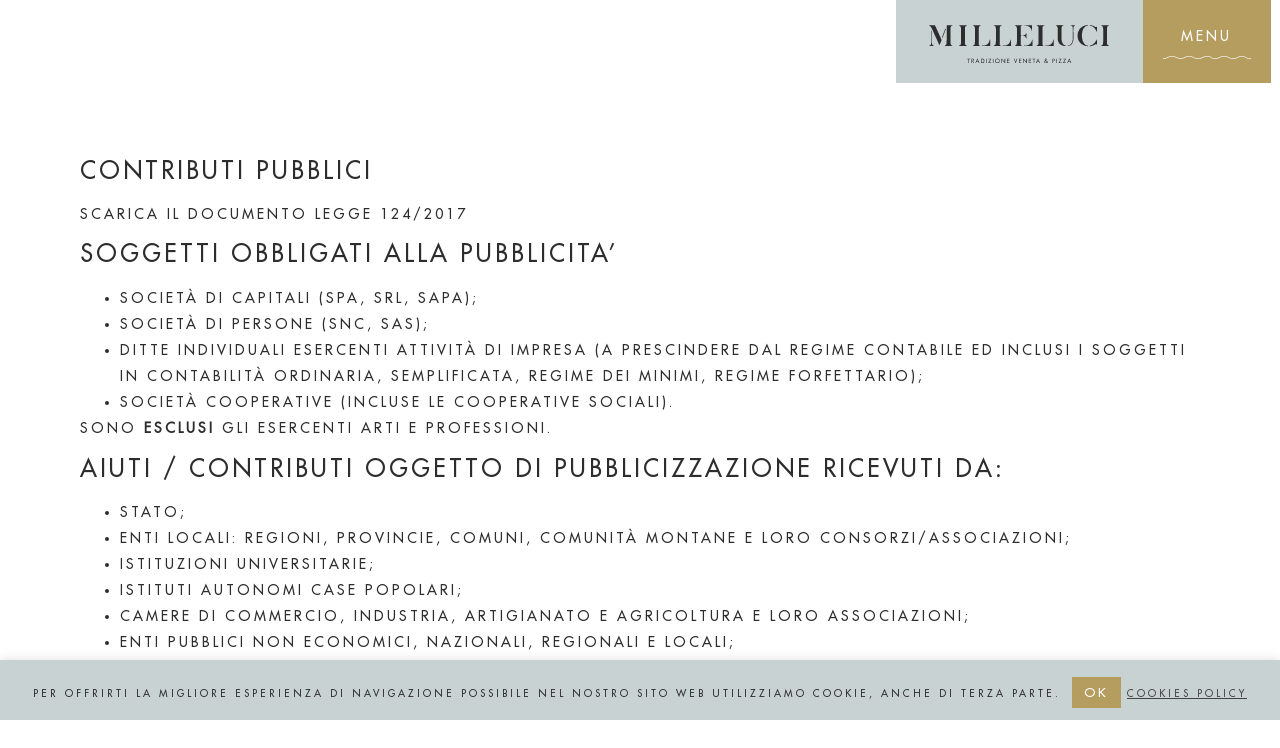

--- FILE ---
content_type: text/html; charset=UTF-8
request_url: https://www.millelucijesolo.com/contributi-pubblici/
body_size: 14558
content:
<!doctype html>
<html lang="it-IT">
<head>
	<meta charset="UTF-8">
		<meta name="viewport" content="width=device-width, initial-scale=1">
	<link rel="profile" href="https://gmpg.org/xfn/11">
	<title>Contributi pubblici &#8211; Ristorante Milleluci Jesolo</title>
<meta name='robots' content='max-image-preview:large' />
<link rel='dns-prefetch' href='//www.googletagmanager.com' />
<link rel="alternate" type="application/rss+xml" title="Ristorante Milleluci Jesolo &raquo; Feed" href="https://www.millelucijesolo.com/feed/" />
<link rel="alternate" type="application/rss+xml" title="Ristorante Milleluci Jesolo &raquo; Feed dei commenti" href="https://www.millelucijesolo.com/comments/feed/" />
<link rel="alternate" title="oEmbed (JSON)" type="application/json+oembed" href="https://www.millelucijesolo.com/wp-json/oembed/1.0/embed?url=https%3A%2F%2Fwww.millelucijesolo.com%2Fcontributi-pubblici%2F" />
<link rel="alternate" title="oEmbed (XML)" type="text/xml+oembed" href="https://www.millelucijesolo.com/wp-json/oembed/1.0/embed?url=https%3A%2F%2Fwww.millelucijesolo.com%2Fcontributi-pubblici%2F&#038;format=xml" />
<style id='wp-img-auto-sizes-contain-inline-css' type='text/css'>
img:is([sizes=auto i],[sizes^="auto," i]){contain-intrinsic-size:3000px 1500px}
/*# sourceURL=wp-img-auto-sizes-contain-inline-css */
</style>
<style id='wp-emoji-styles-inline-css' type='text/css'>

	img.wp-smiley, img.emoji {
		display: inline !important;
		border: none !important;
		box-shadow: none !important;
		height: 1em !important;
		width: 1em !important;
		margin: 0 0.07em !important;
		vertical-align: -0.1em !important;
		background: none !important;
		padding: 0 !important;
	}
/*# sourceURL=wp-emoji-styles-inline-css */
</style>
<link rel='stylesheet' id='wp-block-library-css' href='https://www.millelucijesolo.com/wp-includes/css/dist/block-library/style.min.css?ver=6.9' type='text/css' media='all' />
<style id='global-styles-inline-css' type='text/css'>
:root{--wp--preset--aspect-ratio--square: 1;--wp--preset--aspect-ratio--4-3: 4/3;--wp--preset--aspect-ratio--3-4: 3/4;--wp--preset--aspect-ratio--3-2: 3/2;--wp--preset--aspect-ratio--2-3: 2/3;--wp--preset--aspect-ratio--16-9: 16/9;--wp--preset--aspect-ratio--9-16: 9/16;--wp--preset--color--black: #000000;--wp--preset--color--cyan-bluish-gray: #abb8c3;--wp--preset--color--white: #ffffff;--wp--preset--color--pale-pink: #f78da7;--wp--preset--color--vivid-red: #cf2e2e;--wp--preset--color--luminous-vivid-orange: #ff6900;--wp--preset--color--luminous-vivid-amber: #fcb900;--wp--preset--color--light-green-cyan: #7bdcb5;--wp--preset--color--vivid-green-cyan: #00d084;--wp--preset--color--pale-cyan-blue: #8ed1fc;--wp--preset--color--vivid-cyan-blue: #0693e3;--wp--preset--color--vivid-purple: #9b51e0;--wp--preset--gradient--vivid-cyan-blue-to-vivid-purple: linear-gradient(135deg,rgb(6,147,227) 0%,rgb(155,81,224) 100%);--wp--preset--gradient--light-green-cyan-to-vivid-green-cyan: linear-gradient(135deg,rgb(122,220,180) 0%,rgb(0,208,130) 100%);--wp--preset--gradient--luminous-vivid-amber-to-luminous-vivid-orange: linear-gradient(135deg,rgb(252,185,0) 0%,rgb(255,105,0) 100%);--wp--preset--gradient--luminous-vivid-orange-to-vivid-red: linear-gradient(135deg,rgb(255,105,0) 0%,rgb(207,46,46) 100%);--wp--preset--gradient--very-light-gray-to-cyan-bluish-gray: linear-gradient(135deg,rgb(238,238,238) 0%,rgb(169,184,195) 100%);--wp--preset--gradient--cool-to-warm-spectrum: linear-gradient(135deg,rgb(74,234,220) 0%,rgb(151,120,209) 20%,rgb(207,42,186) 40%,rgb(238,44,130) 60%,rgb(251,105,98) 80%,rgb(254,248,76) 100%);--wp--preset--gradient--blush-light-purple: linear-gradient(135deg,rgb(255,206,236) 0%,rgb(152,150,240) 100%);--wp--preset--gradient--blush-bordeaux: linear-gradient(135deg,rgb(254,205,165) 0%,rgb(254,45,45) 50%,rgb(107,0,62) 100%);--wp--preset--gradient--luminous-dusk: linear-gradient(135deg,rgb(255,203,112) 0%,rgb(199,81,192) 50%,rgb(65,88,208) 100%);--wp--preset--gradient--pale-ocean: linear-gradient(135deg,rgb(255,245,203) 0%,rgb(182,227,212) 50%,rgb(51,167,181) 100%);--wp--preset--gradient--electric-grass: linear-gradient(135deg,rgb(202,248,128) 0%,rgb(113,206,126) 100%);--wp--preset--gradient--midnight: linear-gradient(135deg,rgb(2,3,129) 0%,rgb(40,116,252) 100%);--wp--preset--font-size--small: 13px;--wp--preset--font-size--medium: 20px;--wp--preset--font-size--large: 36px;--wp--preset--font-size--x-large: 42px;--wp--preset--spacing--20: 0.44rem;--wp--preset--spacing--30: 0.67rem;--wp--preset--spacing--40: 1rem;--wp--preset--spacing--50: 1.5rem;--wp--preset--spacing--60: 2.25rem;--wp--preset--spacing--70: 3.38rem;--wp--preset--spacing--80: 5.06rem;--wp--preset--shadow--natural: 6px 6px 9px rgba(0, 0, 0, 0.2);--wp--preset--shadow--deep: 12px 12px 50px rgba(0, 0, 0, 0.4);--wp--preset--shadow--sharp: 6px 6px 0px rgba(0, 0, 0, 0.2);--wp--preset--shadow--outlined: 6px 6px 0px -3px rgb(255, 255, 255), 6px 6px rgb(0, 0, 0);--wp--preset--shadow--crisp: 6px 6px 0px rgb(0, 0, 0);}:where(.is-layout-flex){gap: 0.5em;}:where(.is-layout-grid){gap: 0.5em;}body .is-layout-flex{display: flex;}.is-layout-flex{flex-wrap: wrap;align-items: center;}.is-layout-flex > :is(*, div){margin: 0;}body .is-layout-grid{display: grid;}.is-layout-grid > :is(*, div){margin: 0;}:where(.wp-block-columns.is-layout-flex){gap: 2em;}:where(.wp-block-columns.is-layout-grid){gap: 2em;}:where(.wp-block-post-template.is-layout-flex){gap: 1.25em;}:where(.wp-block-post-template.is-layout-grid){gap: 1.25em;}.has-black-color{color: var(--wp--preset--color--black) !important;}.has-cyan-bluish-gray-color{color: var(--wp--preset--color--cyan-bluish-gray) !important;}.has-white-color{color: var(--wp--preset--color--white) !important;}.has-pale-pink-color{color: var(--wp--preset--color--pale-pink) !important;}.has-vivid-red-color{color: var(--wp--preset--color--vivid-red) !important;}.has-luminous-vivid-orange-color{color: var(--wp--preset--color--luminous-vivid-orange) !important;}.has-luminous-vivid-amber-color{color: var(--wp--preset--color--luminous-vivid-amber) !important;}.has-light-green-cyan-color{color: var(--wp--preset--color--light-green-cyan) !important;}.has-vivid-green-cyan-color{color: var(--wp--preset--color--vivid-green-cyan) !important;}.has-pale-cyan-blue-color{color: var(--wp--preset--color--pale-cyan-blue) !important;}.has-vivid-cyan-blue-color{color: var(--wp--preset--color--vivid-cyan-blue) !important;}.has-vivid-purple-color{color: var(--wp--preset--color--vivid-purple) !important;}.has-black-background-color{background-color: var(--wp--preset--color--black) !important;}.has-cyan-bluish-gray-background-color{background-color: var(--wp--preset--color--cyan-bluish-gray) !important;}.has-white-background-color{background-color: var(--wp--preset--color--white) !important;}.has-pale-pink-background-color{background-color: var(--wp--preset--color--pale-pink) !important;}.has-vivid-red-background-color{background-color: var(--wp--preset--color--vivid-red) !important;}.has-luminous-vivid-orange-background-color{background-color: var(--wp--preset--color--luminous-vivid-orange) !important;}.has-luminous-vivid-amber-background-color{background-color: var(--wp--preset--color--luminous-vivid-amber) !important;}.has-light-green-cyan-background-color{background-color: var(--wp--preset--color--light-green-cyan) !important;}.has-vivid-green-cyan-background-color{background-color: var(--wp--preset--color--vivid-green-cyan) !important;}.has-pale-cyan-blue-background-color{background-color: var(--wp--preset--color--pale-cyan-blue) !important;}.has-vivid-cyan-blue-background-color{background-color: var(--wp--preset--color--vivid-cyan-blue) !important;}.has-vivid-purple-background-color{background-color: var(--wp--preset--color--vivid-purple) !important;}.has-black-border-color{border-color: var(--wp--preset--color--black) !important;}.has-cyan-bluish-gray-border-color{border-color: var(--wp--preset--color--cyan-bluish-gray) !important;}.has-white-border-color{border-color: var(--wp--preset--color--white) !important;}.has-pale-pink-border-color{border-color: var(--wp--preset--color--pale-pink) !important;}.has-vivid-red-border-color{border-color: var(--wp--preset--color--vivid-red) !important;}.has-luminous-vivid-orange-border-color{border-color: var(--wp--preset--color--luminous-vivid-orange) !important;}.has-luminous-vivid-amber-border-color{border-color: var(--wp--preset--color--luminous-vivid-amber) !important;}.has-light-green-cyan-border-color{border-color: var(--wp--preset--color--light-green-cyan) !important;}.has-vivid-green-cyan-border-color{border-color: var(--wp--preset--color--vivid-green-cyan) !important;}.has-pale-cyan-blue-border-color{border-color: var(--wp--preset--color--pale-cyan-blue) !important;}.has-vivid-cyan-blue-border-color{border-color: var(--wp--preset--color--vivid-cyan-blue) !important;}.has-vivid-purple-border-color{border-color: var(--wp--preset--color--vivid-purple) !important;}.has-vivid-cyan-blue-to-vivid-purple-gradient-background{background: var(--wp--preset--gradient--vivid-cyan-blue-to-vivid-purple) !important;}.has-light-green-cyan-to-vivid-green-cyan-gradient-background{background: var(--wp--preset--gradient--light-green-cyan-to-vivid-green-cyan) !important;}.has-luminous-vivid-amber-to-luminous-vivid-orange-gradient-background{background: var(--wp--preset--gradient--luminous-vivid-amber-to-luminous-vivid-orange) !important;}.has-luminous-vivid-orange-to-vivid-red-gradient-background{background: var(--wp--preset--gradient--luminous-vivid-orange-to-vivid-red) !important;}.has-very-light-gray-to-cyan-bluish-gray-gradient-background{background: var(--wp--preset--gradient--very-light-gray-to-cyan-bluish-gray) !important;}.has-cool-to-warm-spectrum-gradient-background{background: var(--wp--preset--gradient--cool-to-warm-spectrum) !important;}.has-blush-light-purple-gradient-background{background: var(--wp--preset--gradient--blush-light-purple) !important;}.has-blush-bordeaux-gradient-background{background: var(--wp--preset--gradient--blush-bordeaux) !important;}.has-luminous-dusk-gradient-background{background: var(--wp--preset--gradient--luminous-dusk) !important;}.has-pale-ocean-gradient-background{background: var(--wp--preset--gradient--pale-ocean) !important;}.has-electric-grass-gradient-background{background: var(--wp--preset--gradient--electric-grass) !important;}.has-midnight-gradient-background{background: var(--wp--preset--gradient--midnight) !important;}.has-small-font-size{font-size: var(--wp--preset--font-size--small) !important;}.has-medium-font-size{font-size: var(--wp--preset--font-size--medium) !important;}.has-large-font-size{font-size: var(--wp--preset--font-size--large) !important;}.has-x-large-font-size{font-size: var(--wp--preset--font-size--x-large) !important;}
/*# sourceURL=global-styles-inline-css */
</style>

<style id='classic-theme-styles-inline-css' type='text/css'>
/*! This file is auto-generated */
.wp-block-button__link{color:#fff;background-color:#32373c;border-radius:9999px;box-shadow:none;text-decoration:none;padding:calc(.667em + 2px) calc(1.333em + 2px);font-size:1.125em}.wp-block-file__button{background:#32373c;color:#fff;text-decoration:none}
/*# sourceURL=/wp-includes/css/classic-themes.min.css */
</style>
<link rel='stylesheet' id='cookie-law-info-css' href='https://www.millelucijesolo.com/wp-content/plugins/cookie-law-info/public/css/cookie-law-info-public.css?ver=2.1.1' type='text/css' media='all' />
<link rel='stylesheet' id='cookie-law-info-gdpr-css' href='https://www.millelucijesolo.com/wp-content/plugins/cookie-law-info/public/css/cookie-law-info-gdpr.css?ver=2.1.1' type='text/css' media='all' />
<link rel='stylesheet' id='hello-elementor-css' href='https://www.millelucijesolo.com/wp-content/themes/hello-elementor/style.min.css?ver=2.5.0' type='text/css' media='all' />
<link rel='stylesheet' id='hello-elementor-theme-style-css' href='https://www.millelucijesolo.com/wp-content/themes/hello-elementor/theme.min.css?ver=2.5.0' type='text/css' media='all' />
<link rel='stylesheet' id='elementor-icons-css' href='https://www.millelucijesolo.com/wp-content/plugins/elementor/assets/lib/eicons/css/elementor-icons.min.css?ver=5.14.0' type='text/css' media='all' />
<link rel='stylesheet' id='elementor-frontend-css' href='https://www.millelucijesolo.com/wp-content/plugins/elementor/assets/css/frontend.min.css?ver=3.5.5' type='text/css' media='all' />
<link rel='stylesheet' id='elementor-post-6-css' href='https://www.millelucijesolo.com/wp-content/uploads/elementor/css/post-6.css?ver=1643898592' type='text/css' media='all' />
<link rel='stylesheet' id='elementor-pro-css' href='https://www.millelucijesolo.com/wp-content/plugins/elementor-pro/assets/css/frontend.min.css?ver=3.1.0' type='text/css' media='all' />
<link rel='stylesheet' id='elementor-global-css' href='https://www.millelucijesolo.com/wp-content/uploads/elementor/css/global.css?ver=1643898592' type='text/css' media='all' />
<link rel='stylesheet' id='elementor-post-758-css' href='https://www.millelucijesolo.com/wp-content/uploads/elementor/css/post-758.css?ver=1644480986' type='text/css' media='all' />
<link rel='stylesheet' id='elementor-post-36-css' href='https://www.millelucijesolo.com/wp-content/uploads/elementor/css/post-36.css?ver=1652287212' type='text/css' media='all' />
<link rel='stylesheet' id='elementor-post-150-css' href='https://www.millelucijesolo.com/wp-content/uploads/elementor/css/post-150.css?ver=1652287497' type='text/css' media='all' />
<link rel='stylesheet' id='elementor-post-85-css' href='https://www.millelucijesolo.com/wp-content/uploads/elementor/css/post-85.css?ver=1652371055' type='text/css' media='all' />
<link rel='stylesheet' id='elementor-icons-shared-0-css' href='https://www.millelucijesolo.com/wp-content/plugins/elementor/assets/lib/font-awesome/css/fontawesome.min.css?ver=5.15.3' type='text/css' media='all' />
<link rel='stylesheet' id='elementor-icons-fa-brands-css' href='https://www.millelucijesolo.com/wp-content/plugins/elementor/assets/lib/font-awesome/css/brands.min.css?ver=5.15.3' type='text/css' media='all' />
<script type="text/javascript" src="https://www.millelucijesolo.com/wp-includes/js/jquery/jquery.min.js?ver=3.7.1" id="jquery-core-js"></script>
<script type="text/javascript" src="https://www.millelucijesolo.com/wp-includes/js/jquery/jquery-migrate.min.js?ver=3.4.1" id="jquery-migrate-js"></script>
<script type="text/javascript" id="cookie-law-info-js-extra">
/* <![CDATA[ */
var Cli_Data = {"nn_cookie_ids":[],"cookielist":[],"non_necessary_cookies":[],"ccpaEnabled":"","ccpaRegionBased":"","ccpaBarEnabled":"","strictlyEnabled":["necessary","obligatoire"],"ccpaType":"gdpr","js_blocking":"1","custom_integration":"","triggerDomRefresh":"","secure_cookies":""};
var cli_cookiebar_settings = {"animate_speed_hide":"500","animate_speed_show":"500","background":"#c8d2d2","border":"#b1a6a6c2","border_on":"","button_1_button_colour":"#b59d5f","button_1_button_hover":"#917e4c","button_1_link_colour":"#fff","button_1_as_button":"1","button_1_new_win":"","button_2_button_colour":"#333","button_2_button_hover":"#292929","button_2_link_colour":"#444","button_2_as_button":"","button_2_hidebar":"","button_3_button_colour":"#dedfe0","button_3_button_hover":"#b2b2b3","button_3_link_colour":"#333333","button_3_as_button":"1","button_3_new_win":"","button_4_button_colour":"#dedfe0","button_4_button_hover":"#b2b2b3","button_4_link_colour":"#333333","button_4_as_button":"1","button_7_button_colour":"#b59d5f","button_7_button_hover":"#917e4c","button_7_link_colour":"#fff","button_7_as_button":"1","button_7_new_win":"","font_family":"inherit","header_fix":"","notify_animate_hide":"1","notify_animate_show":"","notify_div_id":"#cookie-law-info-bar","notify_position_horizontal":"right","notify_position_vertical":"bottom","scroll_close":"","scroll_close_reload":"","accept_close_reload":"","reject_close_reload":"","showagain_tab":"","showagain_background":"#fff","showagain_border":"#000","showagain_div_id":"#cookie-law-info-again","showagain_x_position":"100px","text":"#2d2d2d","show_once_yn":"","show_once":"10000","logging_on":"","as_popup":"","popup_overlay":"1","bar_heading_text":"","cookie_bar_as":"banner","popup_showagain_position":"bottom-right","widget_position":"left"};
var log_object = {"ajax_url":"https://www.millelucijesolo.com/wp-admin/admin-ajax.php"};
//# sourceURL=cookie-law-info-js-extra
/* ]]> */
</script>
<script type="text/javascript" src="https://www.millelucijesolo.com/wp-content/plugins/cookie-law-info/public/js/cookie-law-info-public.js?ver=2.1.1" id="cookie-law-info-js"></script>

<!-- Snippet Google Analytics aggiunto da Site Kit -->
<script type="text/javascript" src="https://www.googletagmanager.com/gtag/js?id=UA-157130942-24" id="google_gtagjs-js" async></script>
<script type="text/javascript" id="google_gtagjs-js-after">
/* <![CDATA[ */
window.dataLayer = window.dataLayer || [];function gtag(){dataLayer.push(arguments);}
gtag('set', 'linker', {"domains":["www.millelucijesolo.com"]} );
gtag("js", new Date());
gtag("set", "developer_id.dZTNiMT", true);
gtag("config", "UA-157130942-24", {"anonymize_ip":true});
gtag("config", "G-5KF0PG21N8");
//# sourceURL=google_gtagjs-js-after
/* ]]> */
</script>

<!-- Termina lo snippet Google Analytics aggiunto da Site Kit -->
<link rel="https://api.w.org/" href="https://www.millelucijesolo.com/wp-json/" /><link rel="alternate" title="JSON" type="application/json" href="https://www.millelucijesolo.com/wp-json/wp/v2/pages/758" /><link rel="EditURI" type="application/rsd+xml" title="RSD" href="https://www.millelucijesolo.com/xmlrpc.php?rsd" />
<meta name="generator" content="WordPress 6.9" />
<link rel="canonical" href="https://www.millelucijesolo.com/contributi-pubblici/" />
<link rel='shortlink' href='https://www.millelucijesolo.com/?p=758' />
<meta name="generator" content="Site Kit by Google 1.68.0" /><link rel="icon" href="https://www.millelucijesolo.com/wp-content/uploads/2021/02/favicon-150x150.png" sizes="32x32" />
<link rel="icon" href="https://www.millelucijesolo.com/wp-content/uploads/2021/02/favicon-200x200.png" sizes="192x192" />
<link rel="apple-touch-icon" href="https://www.millelucijesolo.com/wp-content/uploads/2021/02/favicon-200x200.png" />
<meta name="msapplication-TileImage" content="https://www.millelucijesolo.com/wp-content/uploads/2021/02/favicon-300x300.png" />
<link rel='stylesheet' id='cookie-law-info-table-css' href='https://www.millelucijesolo.com/wp-content/plugins/cookie-law-info/public/css/cookie-law-info-table.css?ver=2.1.1' type='text/css' media='all' />
<link rel='stylesheet' id='e-animations-css' href='https://www.millelucijesolo.com/wp-content/plugins/elementor/assets/lib/animations/animations.min.css?ver=3.5.5' type='text/css' media='all' />
</head>
<body class="wp-singular page-template-default page page-id-758 wp-theme-hello-elementor elementor-default elementor-kit-6 elementor-page elementor-page-758">

		<header data-elementor-type="header" data-elementor-id="36" class="elementor elementor-36 elementor-location-header" data-elementor-settings="[]">
		<div class="elementor-section-wrap">
					<section class="elementor-section elementor-top-section elementor-element elementor-element-3ce4170 elementor-section-full_width elementor-section-content-middle elementor-section-stretched elementor-section-height-default elementor-section-height-default elementor-invisible" data-id="3ce4170" data-element_type="section" data-settings="{&quot;stretch_section&quot;:&quot;section-stretched&quot;,&quot;sticky&quot;:&quot;top&quot;,&quot;animation&quot;:&quot;slideInDown&quot;,&quot;sticky_on&quot;:[&quot;desktop&quot;,&quot;tablet&quot;,&quot;mobile&quot;],&quot;sticky_offset&quot;:0,&quot;sticky_effects_offset&quot;:0}">
						<div class="elementor-container elementor-column-gap-no">
					<div class="elementor-column elementor-col-33 elementor-top-column elementor-element elementor-element-6daeba3 elementor-hidden-tablet elementor-hidden-phone" data-id="6daeba3" data-element_type="column">
			<div class="elementor-widget-wrap">
									</div>
		</div>
				<div class="elementor-column elementor-col-33 elementor-top-column elementor-element elementor-element-9397b44" data-id="9397b44" data-element_type="column" data-settings="{&quot;background_background&quot;:&quot;classic&quot;}">
			<div class="elementor-widget-wrap elementor-element-populated">
								<div class="elementor-element elementor-element-8a47d4b elementor-widget elementor-widget-image" data-id="8a47d4b" data-element_type="widget" data-widget_type="image.default">
				<div class="elementor-widget-container">
																<a href="https://www.millelucijesolo.com">
							<img width="194" height="40" src="https://www.millelucijesolo.com/wp-content/uploads/2021/02/logo-menu.svg" class="attachment-large size-large" alt="" srcset="https://www.millelucijesolo.com/wp-content/uploads//2021/02/logo-menu.svg 150w, https://www.millelucijesolo.com/wp-content/uploads//2021/02/logo-menu.svg 300w, https://www.millelucijesolo.com/wp-content/uploads//2021/02/logo-menu.svg 1024w, https://www.millelucijesolo.com/wp-content/uploads//2021/02/logo-menu.svg 1536w, https://www.millelucijesolo.com/wp-content/uploads//2021/02/logo-menu.svg 2048w" sizes="(max-width: 800px) 100vw, 800px" />								</a>
															</div>
				</div>
					</div>
		</div>
				<div class="elementor-column elementor-col-33 elementor-top-column elementor-element elementor-element-6ad112d" data-id="6ad112d" data-element_type="column" data-settings="{&quot;background_background&quot;:&quot;classic&quot;}">
			<div class="elementor-widget-wrap elementor-element-populated">
								<div class="elementor-element elementor-element-b18030c elementor-align-center text-button-w elementor-widget elementor-widget-button" data-id="b18030c" data-element_type="widget" data-widget_type="button.default">
				<div class="elementor-widget-container">
					<div class="elementor-button-wrapper">
			<a href="#elementor-action%3Aaction%3Dpopup%3Aopen%26settings%3DeyJpZCI6Ijg1IiwidG9nZ2xlIjpmYWxzZX0%3D" class="elementor-button-link elementor-button elementor-size-xs" role="button">
						<span class="elementor-button-content-wrapper">
						<span class="elementor-button-text">Menu</span>
		</span>
					</a>
		</div>
				</div>
				</div>
					</div>
		</div>
							</div>
		</section>
				</div>
		</header>
		
<main id="content" class="site-main post-758 page type-page status-publish hentry" role="main">
		<div class="page-content">
				<div data-elementor-type="wp-page" data-elementor-id="758" class="elementor elementor-758" data-elementor-settings="[]">
							<div class="elementor-section-wrap">
							<section class="elementor-section elementor-top-section elementor-element elementor-element-55390fef elementor-section-boxed elementor-section-height-default elementor-section-height-default" data-id="55390fef" data-element_type="section">
						<div class="elementor-container elementor-column-gap-default">
					<div class="elementor-column elementor-col-100 elementor-top-column elementor-element elementor-element-4833275f" data-id="4833275f" data-element_type="column">
			<div class="elementor-widget-wrap elementor-element-populated">
								<div class="elementor-element elementor-element-ac2363f elementor-widget elementor-widget-spacer" data-id="ac2363f" data-element_type="widget" data-widget_type="spacer.default">
				<div class="elementor-widget-container">
					<div class="elementor-spacer">
			<div class="elementor-spacer-inner"></div>
		</div>
				</div>
				</div>
				<div class="elementor-element elementor-element-2503551e elementor-widget elementor-widget-text-editor" data-id="2503551e" data-element_type="widget" data-widget_type="text-editor.default">
				<div class="elementor-widget-container">
							<p><span style="color: inherit; font-family: inherit; font-size: 1.5rem; letter-spacing: var( --e-global-typography-text-letter-spacing ); text-transform: var( --e-global-typography-text-text-transform );">Contributi pubblici</span></p><p><a href="https://www.millelucijesolo.com/wp-content/uploads/2022/02/aiuti.pdf" target="_blank" rel="noopener">Scarica il documento Legge 124/2017 </a></p><p><span style="color: inherit; font-family: inherit; font-size: 1.5rem; letter-spacing: var( --e-global-typography-text-letter-spacing ); text-transform: var( --e-global-typography-text-text-transform );">SOGGETTI OBBLIGATI ALLA PUBBLICITA’</span></p><ul><li>Società di Capitali (Spa, Srl, Sapa);</li><li>Società di persone (Snc, Sas);</li><li>Ditte individuali esercenti attività di impresa (a prescindere dal regime contabile ed inclusi i soggetti in contabilità ordinaria, semplificata, regime dei minimi, regime forfettario);</li><li>Società cooperative (incluse le cooperative sociali).</li></ul><p>Sono <strong>esclusi</strong> gli esercenti arti e professioni.</p><h4>AIUTI / CONTRIBUTI OGGETTO DI PUBBLICIZZAZIONE RICEVUTI DA:</h4><ul><li>Stato;</li><li>Enti locali: Regioni, Provincie, Comuni, Comunità montane e loro consorzi/associazioni;</li><li>Istituzioni universitarie;</li><li>Istituti autonomi case popolari;</li><li>Camere di Commercio, industria, artigianato e agricoltura e loro associazioni;</li><li>Enti pubblici non economici, nazionali, regionali e locali;</li><li>Amministrazioni e le aziende del Servizio Sanitario Nazionale (incluse le ASL);</li><li>Agenzia per la rappresentanza negoziale delle pubbliche amministrazioni (ARAN);</li><li>Agenzie fiscali;</li><li>Società a controllo pubblico.</li></ul><p><strong> </strong></p><p><strong>A titolo di:</strong></p><ul><li>sovvenzioni;</li><li>sussidi;</li><li>contributi (inclusi i contributi in conto capitale, conto esercizio e/o conto interessi);</li><li>vantaggi (incluse, ad esempio, le garanzie pubbliche su finanziamenti ricevuti, nonché, l’utilizzo di beni pubblici a condizioni di vantaggio rispetto ai prezzi di mercato).</li></ul><p><strong><u> </u></strong></p><p><strong><u>Non sono</u></strong> oggetto di pubblicizzazione:</p><ul><li>Somme percepite dai soggetti sopra elencati a fronte di prestazioni di servizi o cessione di beni;</li><li>Vantaggi fiscali, se rivolti alla generalità delle imprese;</li><li>Contributi, sovvenzioni o aiuti rilevanti, la cui somma complessiva percepita nell’anno non supera 10 mila euro;</li><li>Contributi, sovvenzioni o aiuti che risultano pubblicati sul Registro Nazionale degli Aiuti di Stato per i quali sarà sufficiente una semplice menzione.</li></ul><h4> </h4><h4>DOVE SI PUBBLICIZZANO GLI AIUTI, SOVVENZIONI O CONTIBUTI</h4><ul><li><strong>Società di capitali</strong>: l’obbligo di pubblicizzare viene assolto in nota integrativa;</li><li><strong>Soggetti diversi dalle società di capitali</strong>: l’obbligo di pubblicizzare viene assolto mediante pubblicazione sul proprio sito internet; in mancanza di proprio sito internet sul sito dell’Associazione di categoria di appartenenza: <strong>entro il 30 giugno dell’anno successivo alla percezione degli aiuti</strong> (per gli aiuti percepiti/concessi nell’anno 2020, <strong>entro il 31/12/2021</strong> vi era obbligo di pubblicazione).</li></ul><h4>COME SI PUBBLICIZZANO</h4><p>Secondo le disposizioni normative per ogni aiuto, sovvenzione o contributo devono essere indicati:</p><ul><li><strong>Denominazione e codice fiscale del soggetto ricevente;</strong></li><li><strong>Denominazione del soggetto erogante;</strong></li><li><strong>Somma incassata o importo del vantaggio fruito;</strong></li><li><strong>Data di incasso;</strong></li><li><strong>Causale</strong> (breve descrizione del tipo di vantaggio/titolo alla base dell’erogazione ricevuta).</li></ul><p><strong>Le imprese che hanno ricevuto</strong> aiuti di Stato e aiuti de Minimis, <strong>già pubblicati</strong> nel “Registro nazionale degli aiuti di Stato”, <strong>possono adempiere agli obblighi pubblicitari previsti dalla norma semplicemente indicando l’esistenza di tali aiuti</strong>, senza il bisogno di fornire informazioni dettagliate (es. la società ha ricevuto nel corso del 2020 aiuti di stato pubblicati sul RNA sezione Trasparenza).</p><h4>REGIME SANZIONATORIO</h4><p>Si ricorda, da ultimo, che la norma prevede a carico di coloro che violano l’obbligo di pubblicazione:</p><ul><li>Sanzione amministrativa pecuniaria pari “ all’ 1 % degli importi ricevuti con un importo minimo di 2.000 euro ”;</li><li>Sanzione accessoria di adempiere all’obbligo di pubblicazione.</li></ul>						</div>
				</div>
				<div class="elementor-element elementor-element-bac5d21 elementor-widget elementor-widget-spacer" data-id="bac5d21" data-element_type="widget" data-widget_type="spacer.default">
				<div class="elementor-widget-container">
					<div class="elementor-spacer">
			<div class="elementor-spacer-inner"></div>
		</div>
				</div>
				</div>
					</div>
		</div>
							</div>
		</section>
						</div>
					</div>
				<div class="post-tags">
					</div>
			</div>

	<section id="comments" class="comments-area">

	


</section><!-- .comments-area -->
</main>

			<footer data-elementor-type="footer" data-elementor-id="150" class="elementor elementor-150 elementor-location-footer" data-elementor-settings="[]">
		<div class="elementor-section-wrap">
					<section class="elementor-section elementor-top-section elementor-element elementor-element-c49d65d elementor-section-full_width elementor-section-height-default elementor-section-height-default" data-id="c49d65d" data-element_type="section" data-settings="{&quot;background_background&quot;:&quot;classic&quot;}">
						<div class="elementor-container elementor-column-gap-default">
					<div class="elementor-column elementor-col-100 elementor-top-column elementor-element elementor-element-7f4ffcf" data-id="7f4ffcf" data-element_type="column">
			<div class="elementor-widget-wrap elementor-element-populated">
								<div class="elementor-element elementor-element-4c15f64 elementor-widget elementor-widget-spacer" data-id="4c15f64" data-element_type="widget" data-widget_type="spacer.default">
				<div class="elementor-widget-container">
					<div class="elementor-spacer">
			<div class="elementor-spacer-inner"></div>
		</div>
				</div>
				</div>
					</div>
		</div>
							</div>
		</section>
				<section class="elementor-section elementor-top-section elementor-element elementor-element-0a78c32 elementor-section-full_width elementor-section-content-top elementor-section-height-default elementor-section-height-default" data-id="0a78c32" data-element_type="section" data-settings="{&quot;background_background&quot;:&quot;classic&quot;}">
						<div class="elementor-container elementor-column-gap-default">
					<div class="elementor-column elementor-col-20 elementor-top-column elementor-element elementor-element-57288e4" data-id="57288e4" data-element_type="column">
			<div class="elementor-widget-wrap elementor-element-populated">
								<div class="elementor-element elementor-element-33ac66d elementor-widget elementor-widget-image" data-id="33ac66d" data-element_type="widget" data-widget_type="image.default">
				<div class="elementor-widget-container">
															<img width="275" height="219" src="https://www.millelucijesolo.com/wp-content/uploads/2021/02/ristorante-milleluci-jesolo.svg" class="attachment-large size-large" alt="" loading="lazy" srcset="https://www.millelucijesolo.com/wp-content/uploads//2021/02/ristorante-milleluci-jesolo.svg 150w, https://www.millelucijesolo.com/wp-content/uploads//2021/02/ristorante-milleluci-jesolo.svg 300w, https://www.millelucijesolo.com/wp-content/uploads//2021/02/ristorante-milleluci-jesolo.svg 1024w, https://www.millelucijesolo.com/wp-content/uploads//2021/02/ristorante-milleluci-jesolo.svg 1536w, https://www.millelucijesolo.com/wp-content/uploads//2021/02/ristorante-milleluci-jesolo.svg 2048w" sizes="auto, (max-width: 800px) 100vw, 800px" />															</div>
				</div>
				<div class="elementor-element elementor-element-8e06434 elementor-widget elementor-widget-spacer" data-id="8e06434" data-element_type="widget" data-widget_type="spacer.default">
				<div class="elementor-widget-container">
					<div class="elementor-spacer">
			<div class="elementor-spacer-inner"></div>
		</div>
				</div>
				</div>
					</div>
		</div>
				<div class="elementor-column elementor-col-20 elementor-top-column elementor-element elementor-element-b96e1ae" data-id="b96e1ae" data-element_type="column">
			<div class="elementor-widget-wrap">
									</div>
		</div>
				<div class="elementor-column elementor-col-20 elementor-top-column elementor-element elementor-element-04e1450" data-id="04e1450" data-element_type="column">
			<div class="elementor-widget-wrap elementor-element-populated">
								<div class="elementor-element elementor-element-76e6ead elementor-nav-menu--indicator-classic elementor-nav-menu--dropdown-tablet elementor-nav-menu__text-align-aside elementor-widget elementor-widget-nav-menu" data-id="76e6ead" data-element_type="widget" data-settings="{&quot;layout&quot;:&quot;vertical&quot;}" data-widget_type="nav-menu.default">
				<div class="elementor-widget-container">
						<nav role="navigation" class="elementor-nav-menu--main elementor-nav-menu__container elementor-nav-menu--layout-vertical e--pointer-none"><ul id="menu-1-76e6ead" class="elementor-nav-menu sm-vertical"><li class="menu-item menu-item-type-post_type menu-item-object-page menu-item-538"><a href="https://www.millelucijesolo.com/tradizione/" class="elementor-item">Tradizione</a></li>
<li class="menu-item menu-item-type-post_type menu-item-object-page menu-item-537"><a href="https://www.millelucijesolo.com/la-cucina/" class="elementor-item">Cucina</a></li>
<li class="menu-item menu-item-type-post_type menu-item-object-page menu-item-536"><a href="https://www.millelucijesolo.com/pizza/" class="elementor-item">Pizza</a></li>
<li class="menu-item menu-item-type-post_type menu-item-object-page menu-item-819"><a href="https://www.millelucijesolo.com/contatto/" class="elementor-item">Contatto</a></li>
</ul></nav>
					<div class="elementor-menu-toggle" role="button" tabindex="0" aria-label="Menu Toggle" aria-expanded="false">
			<i class="eicon-menu-bar" aria-hidden="true"></i>
			<span class="elementor-screen-only">Menu</span>
		</div>
			<nav class="elementor-nav-menu--dropdown elementor-nav-menu__container" role="navigation" aria-hidden="true"><ul id="menu-2-76e6ead" class="elementor-nav-menu sm-vertical"><li class="menu-item menu-item-type-post_type menu-item-object-page menu-item-538"><a href="https://www.millelucijesolo.com/tradizione/" class="elementor-item">Tradizione</a></li>
<li class="menu-item menu-item-type-post_type menu-item-object-page menu-item-537"><a href="https://www.millelucijesolo.com/la-cucina/" class="elementor-item">Cucina</a></li>
<li class="menu-item menu-item-type-post_type menu-item-object-page menu-item-536"><a href="https://www.millelucijesolo.com/pizza/" class="elementor-item">Pizza</a></li>
<li class="menu-item menu-item-type-post_type menu-item-object-page menu-item-819"><a href="https://www.millelucijesolo.com/contatto/" class="elementor-item">Contatto</a></li>
</ul></nav>
				</div>
				</div>
					</div>
		</div>
				<div class="elementor-column elementor-col-20 elementor-top-column elementor-element elementor-element-5c5f58b" data-id="5c5f58b" data-element_type="column">
			<div class="elementor-widget-wrap elementor-element-populated">
								<div class="elementor-element elementor-element-6104d66 elementor-nav-menu--indicator-classic elementor-nav-menu--dropdown-tablet elementor-nav-menu__text-align-aside elementor-widget elementor-widget-nav-menu" data-id="6104d66" data-element_type="widget" data-settings="{&quot;layout&quot;:&quot;vertical&quot;}" data-widget_type="nav-menu.default">
				<div class="elementor-widget-container">
						<nav role="navigation" class="elementor-nav-menu--main elementor-nav-menu__container elementor-nav-menu--layout-vertical e--pointer-none"><ul id="menu-1-6104d66" class="elementor-nav-menu sm-vertical"><li class="menu-item menu-item-type-custom menu-item-object-custom menu-item-164"><a target="_blank" href="https://www.instagram.com/millelucijesolo/" class="elementor-item">Instagram</a></li>
<li class="menu-item menu-item-type-custom menu-item-object-custom menu-item-165"><a target="_blank" href="https://www.facebook.com/millelucijesolo" class="elementor-item">Facebook</a></li>
<li class="menu-item menu-item-type-custom menu-item-object-custom menu-item-166"><a target="_blank" href="https://www.tripadvisor.it/Restaurant_Review-g580246-d2229312-Reviews-Mille_Luci-Jesolo_Veneto.html" class="elementor-item">Trip Advisor</a></li>
</ul></nav>
					<div class="elementor-menu-toggle" role="button" tabindex="0" aria-label="Menu Toggle" aria-expanded="false">
			<i class="eicon-menu-bar" aria-hidden="true"></i>
			<span class="elementor-screen-only">Menu</span>
		</div>
			<nav class="elementor-nav-menu--dropdown elementor-nav-menu__container" role="navigation" aria-hidden="true"><ul id="menu-2-6104d66" class="elementor-nav-menu sm-vertical"><li class="menu-item menu-item-type-custom menu-item-object-custom menu-item-164"><a target="_blank" href="https://www.instagram.com/millelucijesolo/" class="elementor-item">Instagram</a></li>
<li class="menu-item menu-item-type-custom menu-item-object-custom menu-item-165"><a target="_blank" href="https://www.facebook.com/millelucijesolo" class="elementor-item">Facebook</a></li>
<li class="menu-item menu-item-type-custom menu-item-object-custom menu-item-166"><a target="_blank" href="https://www.tripadvisor.it/Restaurant_Review-g580246-d2229312-Reviews-Mille_Luci-Jesolo_Veneto.html" class="elementor-item">Trip Advisor</a></li>
</ul></nav>
				</div>
				</div>
					</div>
		</div>
				<div class="elementor-column elementor-col-20 elementor-top-column elementor-element elementor-element-b75338c" data-id="b75338c" data-element_type="column">
			<div class="elementor-widget-wrap elementor-element-populated">
								<div class="elementor-element elementor-element-9bc73a8 elementor-nav-menu--indicator-classic elementor-nav-menu--dropdown-tablet elementor-nav-menu__text-align-aside elementor-widget elementor-widget-nav-menu" data-id="9bc73a8" data-element_type="widget" data-settings="{&quot;layout&quot;:&quot;vertical&quot;}" data-widget_type="nav-menu.default">
				<div class="elementor-widget-container">
						<nav role="navigation" class="elementor-nav-menu--main elementor-nav-menu__container elementor-nav-menu--layout-vertical e--pointer-none"><ul id="menu-1-9bc73a8" class="elementor-nav-menu sm-vertical"><li class="menu-item menu-item-type-post_type menu-item-object-page menu-item-771"><a href="https://www.millelucijesolo.com/privacy-policy/" class="elementor-item">Privacy &#038; Cookies Policy</a></li>
<li class="menu-item menu-item-type-post_type menu-item-object-page current-menu-item page_item page-item-758 current_page_item menu-item-760"><a target="_blank" href="https://www.millelucijesolo.com/contributi-pubblici/" aria-current="page" class="elementor-item elementor-item-active">Contributi pubblici</a></li>
</ul></nav>
					<div class="elementor-menu-toggle" role="button" tabindex="0" aria-label="Menu Toggle" aria-expanded="false">
			<i class="eicon-menu-bar" aria-hidden="true"></i>
			<span class="elementor-screen-only">Menu</span>
		</div>
			<nav class="elementor-nav-menu--dropdown elementor-nav-menu__container" role="navigation" aria-hidden="true"><ul id="menu-2-9bc73a8" class="elementor-nav-menu sm-vertical"><li class="menu-item menu-item-type-post_type menu-item-object-page menu-item-771"><a href="https://www.millelucijesolo.com/privacy-policy/" class="elementor-item">Privacy &#038; Cookies Policy</a></li>
<li class="menu-item menu-item-type-post_type menu-item-object-page current-menu-item page_item page-item-758 current_page_item menu-item-760"><a target="_blank" href="https://www.millelucijesolo.com/contributi-pubblici/" aria-current="page" class="elementor-item elementor-item-active">Contributi pubblici</a></li>
</ul></nav>
				</div>
				</div>
					</div>
		</div>
							</div>
		</section>
				<section class="elementor-section elementor-top-section elementor-element elementor-element-001d092 elementor-section-full_width elementor-section-height-default elementor-section-height-default" data-id="001d092" data-element_type="section" data-settings="{&quot;background_background&quot;:&quot;classic&quot;}">
						<div class="elementor-container elementor-column-gap-default">
					<div class="elementor-column elementor-col-100 elementor-top-column elementor-element elementor-element-080173b" data-id="080173b" data-element_type="column">
			<div class="elementor-widget-wrap elementor-element-populated">
								<div class="elementor-element elementor-element-65fc69b elementor-widget elementor-widget-spacer" data-id="65fc69b" data-element_type="widget" data-widget_type="spacer.default">
				<div class="elementor-widget-container">
					<div class="elementor-spacer">
			<div class="elementor-spacer-inner"></div>
		</div>
				</div>
				</div>
					</div>
		</div>
							</div>
		</section>
				<section class="elementor-section elementor-top-section elementor-element elementor-element-986c67c elementor-section-full_width elementor-section-height-default elementor-section-height-default" data-id="986c67c" data-element_type="section" data-settings="{&quot;background_background&quot;:&quot;classic&quot;}">
						<div class="elementor-container elementor-column-gap-default">
					<div class="elementor-column elementor-col-100 elementor-top-column elementor-element elementor-element-4e6273d" data-id="4e6273d" data-element_type="column">
			<div class="elementor-widget-wrap elementor-element-populated">
								<div class="elementor-element elementor-element-43e9f3f elementor-widget elementor-widget-spacer" data-id="43e9f3f" data-element_type="widget" data-widget_type="spacer.default">
				<div class="elementor-widget-container">
					<div class="elementor-spacer">
			<div class="elementor-spacer-inner"></div>
		</div>
				</div>
				</div>
				<div class="elementor-element elementor-element-35d327b elementor-widget elementor-widget-text-editor" data-id="35d327b" data-element_type="widget" data-widget_type="text-editor.default">
				<div class="elementor-widget-container">
							<p>© MILLELUCI SNC DI ENZO ADRIANO &amp; C. — P.IVA 02289610277</p>						</div>
				</div>
					</div>
		</div>
							</div>
		</section>
				</div>
		</footer>
		
<script type="speculationrules">
{"prefetch":[{"source":"document","where":{"and":[{"href_matches":"/*"},{"not":{"href_matches":["/wp-*.php","/wp-admin/*","/wp-content/uploads/*","/wp-content/*","/wp-content/plugins/*","/wp-content/themes/hello-elementor/*","/*\\?(.+)"]}},{"not":{"selector_matches":"a[rel~=\"nofollow\"]"}},{"not":{"selector_matches":".no-prefetch, .no-prefetch a"}}]},"eagerness":"conservative"}]}
</script>
<!--googleoff: all--><div id="cookie-law-info-bar" data-nosnippet="true"><span>Per offrirti la migliore esperienza di navigazione possibile nel nostro sito Web utilizziamo cookie, anche di terza parte. <a role='button' data-cli_action="accept" id="cookie_action_close_header" class="medium cli-plugin-button cli-plugin-main-button cookie_action_close_header cli_action_button">OK</a>  <a href="https://www.millelucijesolo.com/privacy-policy" id="CONSTANT_OPEN_URL" target="_blank" class="cli-plugin-main-link">Cookies policy</a></span></div><div id="cookie-law-info-again" data-nosnippet="true"><span id="cookie_hdr_showagain">Manage consent</span></div><div class="cli-modal" data-nosnippet="true" id="cliSettingsPopup" tabindex="-1" role="dialog" aria-labelledby="cliSettingsPopup" aria-hidden="true">
  <div class="cli-modal-dialog" role="document">
	<div class="cli-modal-content cli-bar-popup">
		  <button type="button" class="cli-modal-close" id="cliModalClose">
			<svg class="" viewBox="0 0 24 24"><path d="M19 6.41l-1.41-1.41-5.59 5.59-5.59-5.59-1.41 1.41 5.59 5.59-5.59 5.59 1.41 1.41 5.59-5.59 5.59 5.59 1.41-1.41-5.59-5.59z"></path><path d="M0 0h24v24h-24z" fill="none"></path></svg>
			<span class="wt-cli-sr-only">Chiudi</span>
		  </button>
		  <div class="cli-modal-body">
			<div class="cli-container-fluid cli-tab-container">
	<div class="cli-row">
		<div class="cli-col-12 cli-align-items-stretch cli-px-0">
			<div class="cli-privacy-overview">
				<h4>Privacy Overview</h4>				<div class="cli-privacy-content">
					<div class="cli-privacy-content-text">This website uses cookies to improve your experience while you navigate through the website. Out of these, the cookies that are categorized as necessary are stored on your browser as they are essential for the working of basic functionalities of the website. We also use third-party cookies that help us analyze and understand how you use this website. These cookies will be stored in your browser only with your consent. You also have the option to opt-out of these cookies. But opting out of some of these cookies may affect your browsing experience.</div>
				</div>
				<a class="cli-privacy-readmore" aria-label="Mostra altro" role="button" data-readmore-text="Mostra altro" data-readless-text="Mostra meno"></a>			</div>
		</div>
		<div class="cli-col-12 cli-align-items-stretch cli-px-0 cli-tab-section-container">
												<div class="cli-tab-section">
						<div class="cli-tab-header">
							<a role="button" tabindex="0" class="cli-nav-link cli-settings-mobile" data-target="necessary" data-toggle="cli-toggle-tab">
								Necessary							</a>
															<div class="wt-cli-necessary-checkbox">
									<input type="checkbox" class="cli-user-preference-checkbox"  id="wt-cli-checkbox-necessary" data-id="checkbox-necessary" checked="checked"  />
									<label class="form-check-label" for="wt-cli-checkbox-necessary">Necessary</label>
								</div>
								<span class="cli-necessary-caption">Sempre abilitato</span>
													</div>
						<div class="cli-tab-content">
							<div class="cli-tab-pane cli-fade" data-id="necessary">
								<div class="wt-cli-cookie-description">
									Necessary cookies are absolutely essential for the website to function properly. These cookies ensure basic functionalities and security features of the website, anonymously.
<table class="cookielawinfo-row-cat-table cookielawinfo-winter"><thead><tr><th class="cookielawinfo-column-1">Cookie</th><th class="cookielawinfo-column-3">Durata</th><th class="cookielawinfo-column-4">Descrizione</th></tr></thead><tbody><tr class="cookielawinfo-row"><td class="cookielawinfo-column-1">cookielawinfo-checkbox-analytics</td><td class="cookielawinfo-column-3">11 months</td><td class="cookielawinfo-column-4">This cookie is set by GDPR Cookie Consent plugin. The cookie is used to store the user consent for the cookies in the category "Analytics".</td></tr><tr class="cookielawinfo-row"><td class="cookielawinfo-column-1">cookielawinfo-checkbox-functional</td><td class="cookielawinfo-column-3">11 months</td><td class="cookielawinfo-column-4">The cookie is set by GDPR cookie consent to record the user consent for the cookies in the category "Functional".</td></tr><tr class="cookielawinfo-row"><td class="cookielawinfo-column-1">cookielawinfo-checkbox-necessary</td><td class="cookielawinfo-column-3">11 months</td><td class="cookielawinfo-column-4">This cookie is set by GDPR Cookie Consent plugin. The cookies is used to store the user consent for the cookies in the category "Necessary".</td></tr><tr class="cookielawinfo-row"><td class="cookielawinfo-column-1">cookielawinfo-checkbox-others</td><td class="cookielawinfo-column-3">11 months</td><td class="cookielawinfo-column-4">This cookie is set by GDPR Cookie Consent plugin. The cookie is used to store the user consent for the cookies in the category "Other.</td></tr><tr class="cookielawinfo-row"><td class="cookielawinfo-column-1">cookielawinfo-checkbox-performance</td><td class="cookielawinfo-column-3">11 months</td><td class="cookielawinfo-column-4">This cookie is set by GDPR Cookie Consent plugin. The cookie is used to store the user consent for the cookies in the category "Performance".</td></tr><tr class="cookielawinfo-row"><td class="cookielawinfo-column-1">viewed_cookie_policy</td><td class="cookielawinfo-column-3">11 months</td><td class="cookielawinfo-column-4">The cookie is set by the GDPR Cookie Consent plugin and is used to store whether or not user has consented to the use of cookies. It does not store any personal data.</td></tr></tbody></table>								</div>
							</div>
						</div>
					</div>
																	<div class="cli-tab-section">
						<div class="cli-tab-header">
							<a role="button" tabindex="0" class="cli-nav-link cli-settings-mobile" data-target="functional" data-toggle="cli-toggle-tab">
								Functional							</a>
															<div class="cli-switch">
									<input type="checkbox" id="wt-cli-checkbox-functional" class="cli-user-preference-checkbox"  data-id="checkbox-functional" />
									<label for="wt-cli-checkbox-functional" class="cli-slider" data-cli-enable="Abilitato" data-cli-disable="Disabilitato"><span class="wt-cli-sr-only">Functional</span></label>
								</div>
													</div>
						<div class="cli-tab-content">
							<div class="cli-tab-pane cli-fade" data-id="functional">
								<div class="wt-cli-cookie-description">
									Functional cookies help to perform certain functionalities like sharing the content of the website on social media platforms, collect feedbacks, and other third-party features.
								</div>
							</div>
						</div>
					</div>
																	<div class="cli-tab-section">
						<div class="cli-tab-header">
							<a role="button" tabindex="0" class="cli-nav-link cli-settings-mobile" data-target="performance" data-toggle="cli-toggle-tab">
								Performance							</a>
															<div class="cli-switch">
									<input type="checkbox" id="wt-cli-checkbox-performance" class="cli-user-preference-checkbox"  data-id="checkbox-performance" />
									<label for="wt-cli-checkbox-performance" class="cli-slider" data-cli-enable="Abilitato" data-cli-disable="Disabilitato"><span class="wt-cli-sr-only">Performance</span></label>
								</div>
													</div>
						<div class="cli-tab-content">
							<div class="cli-tab-pane cli-fade" data-id="performance">
								<div class="wt-cli-cookie-description">
									Performance cookies are used to understand and analyze the key performance indexes of the website which helps in delivering a better user experience for the visitors.
								</div>
							</div>
						</div>
					</div>
																	<div class="cli-tab-section">
						<div class="cli-tab-header">
							<a role="button" tabindex="0" class="cli-nav-link cli-settings-mobile" data-target="analytics" data-toggle="cli-toggle-tab">
								Analytics							</a>
															<div class="cli-switch">
									<input type="checkbox" id="wt-cli-checkbox-analytics" class="cli-user-preference-checkbox"  data-id="checkbox-analytics" />
									<label for="wt-cli-checkbox-analytics" class="cli-slider" data-cli-enable="Abilitato" data-cli-disable="Disabilitato"><span class="wt-cli-sr-only">Analytics</span></label>
								</div>
													</div>
						<div class="cli-tab-content">
							<div class="cli-tab-pane cli-fade" data-id="analytics">
								<div class="wt-cli-cookie-description">
									Analytical cookies are used to understand how visitors interact with the website. These cookies help provide information on metrics the number of visitors, bounce rate, traffic source, etc.
								</div>
							</div>
						</div>
					</div>
																	<div class="cli-tab-section">
						<div class="cli-tab-header">
							<a role="button" tabindex="0" class="cli-nav-link cli-settings-mobile" data-target="advertisement" data-toggle="cli-toggle-tab">
								Advertisement							</a>
															<div class="cli-switch">
									<input type="checkbox" id="wt-cli-checkbox-advertisement" class="cli-user-preference-checkbox"  data-id="checkbox-advertisement" />
									<label for="wt-cli-checkbox-advertisement" class="cli-slider" data-cli-enable="Abilitato" data-cli-disable="Disabilitato"><span class="wt-cli-sr-only">Advertisement</span></label>
								</div>
													</div>
						<div class="cli-tab-content">
							<div class="cli-tab-pane cli-fade" data-id="advertisement">
								<div class="wt-cli-cookie-description">
									Advertisement cookies are used to provide visitors with relevant ads and marketing campaigns. These cookies track visitors across websites and collect information to provide customized ads.
								</div>
							</div>
						</div>
					</div>
																	<div class="cli-tab-section">
						<div class="cli-tab-header">
							<a role="button" tabindex="0" class="cli-nav-link cli-settings-mobile" data-target="others" data-toggle="cli-toggle-tab">
								Others							</a>
															<div class="cli-switch">
									<input type="checkbox" id="wt-cli-checkbox-others" class="cli-user-preference-checkbox"  data-id="checkbox-others" />
									<label for="wt-cli-checkbox-others" class="cli-slider" data-cli-enable="Abilitato" data-cli-disable="Disabilitato"><span class="wt-cli-sr-only">Others</span></label>
								</div>
													</div>
						<div class="cli-tab-content">
							<div class="cli-tab-pane cli-fade" data-id="others">
								<div class="wt-cli-cookie-description">
									Other uncategorized cookies are those that are being analyzed and have not been classified into a category as yet.
								</div>
							</div>
						</div>
					</div>
										</div>
	</div>
</div>
		  </div>
		  <div class="cli-modal-footer">
			<div class="wt-cli-element cli-container-fluid cli-tab-container">
				<div class="cli-row">
					<div class="cli-col-12 cli-align-items-stretch cli-px-0">
						<div class="cli-tab-footer wt-cli-privacy-overview-actions">
						
															<a id="wt-cli-privacy-save-btn" role="button" tabindex="0" data-cli-action="accept" class="wt-cli-privacy-btn cli_setting_save_button wt-cli-privacy-accept-btn cli-btn">ACCETTA E SALVA</a>
													</div>
						
					</div>
				</div>
			</div>
		</div>
	</div>
  </div>
</div>
<div class="cli-modal-backdrop cli-fade cli-settings-overlay"></div>
<div class="cli-modal-backdrop cli-fade cli-popupbar-overlay"></div>
<!--googleon: all-->		<div data-elementor-type="popup" data-elementor-id="85" class="elementor elementor-85 elementor-location-popup" data-elementor-settings="{&quot;entrance_animation&quot;:&quot;slideInDown&quot;,&quot;exit_animation&quot;:&quot;slideInDown&quot;,&quot;entrance_animation_duration&quot;:{&quot;unit&quot;:&quot;px&quot;,&quot;size&quot;:0.6,&quot;sizes&quot;:[]},&quot;prevent_scroll&quot;:&quot;yes&quot;,&quot;triggers&quot;:[],&quot;timing&quot;:[]}">
		<div class="elementor-section-wrap">
					<section class="elementor-section elementor-top-section elementor-element elementor-element-8877a1a elementor-section-full_width elementor-section-content-middle elementor-section-stretched elementor-hidden-tablet elementor-hidden-phone elementor-section-height-default elementor-section-height-default" data-id="8877a1a" data-element_type="section" data-settings="{&quot;stretch_section&quot;:&quot;section-stretched&quot;,&quot;sticky&quot;:&quot;top&quot;,&quot;animation&quot;:&quot;none&quot;,&quot;sticky_on&quot;:[&quot;desktop&quot;,&quot;tablet&quot;,&quot;mobile&quot;],&quot;sticky_offset&quot;:0,&quot;sticky_effects_offset&quot;:0}">
						<div class="elementor-container elementor-column-gap-no">
					<div class="elementor-column elementor-col-50 elementor-top-column elementor-element elementor-element-0043fe2" data-id="0043fe2" data-element_type="column">
			<div class="elementor-widget-wrap">
									</div>
		</div>
				<div class="elementor-column elementor-col-50 elementor-top-column elementor-element elementor-element-2450c99" data-id="2450c99" data-element_type="column" data-settings="{&quot;background_background&quot;:&quot;classic&quot;}">
			<div class="elementor-widget-wrap elementor-element-populated">
								<div class="elementor-element elementor-element-ab5538b elementor-widget elementor-widget-image" data-id="ab5538b" data-element_type="widget" data-widget_type="image.default">
				<div class="elementor-widget-container">
																<a href="#elementor-action%3Aaction%3Dpopup%3Aclose%26settings%3DeyJkb19ub3Rfc2hvd19hZ2FpbiI6IiJ9">
							<img src="https://www.millelucijesolo.com/wp-content/uploads/2021/02/close-ico.svg" title="close-ico" alt="close-ico" />								</a>
															</div>
				</div>
					</div>
		</div>
							</div>
		</section>
				<section class="elementor-section elementor-top-section elementor-element elementor-element-728c6ae elementor-section-full_width elementor-section-height-full elementor-section-items-stretch elementor-section-content-middle elementor-hidden-tablet elementor-hidden-phone elementor-section-height-default" data-id="728c6ae" data-element_type="section" data-settings="{&quot;background_background&quot;:&quot;classic&quot;}">
						<div class="elementor-container elementor-column-gap-default">
					<div class="elementor-column elementor-col-100 elementor-top-column elementor-element elementor-element-f3ac626" data-id="f3ac626" data-element_type="column">
			<div class="elementor-widget-wrap elementor-element-populated">
								<div class="elementor-element elementor-element-5930be8 elementor-widget elementor-widget-image" data-id="5930be8" data-element_type="widget" data-widget_type="image.default">
				<div class="elementor-widget-container">
															<img width="275" height="219" src="https://www.millelucijesolo.com/wp-content/uploads/2021/02/ristorante-milleluci-jesolo.svg" class="attachment-thumbnail size-thumbnail" alt="" loading="lazy" srcset="https://www.millelucijesolo.com/wp-content/uploads//2021/02/ristorante-milleluci-jesolo.svg 150w, https://www.millelucijesolo.com/wp-content/uploads//2021/02/ristorante-milleluci-jesolo.svg 300w, https://www.millelucijesolo.com/wp-content/uploads//2021/02/ristorante-milleluci-jesolo.svg 1024w, https://www.millelucijesolo.com/wp-content/uploads//2021/02/ristorante-milleluci-jesolo.svg 1536w, https://www.millelucijesolo.com/wp-content/uploads//2021/02/ristorante-milleluci-jesolo.svg 2048w" sizes="auto, (max-width: 150px) 100vw, 150px" />															</div>
				</div>
				<div class="elementor-element elementor-element-7543cd4 elementor-widget elementor-widget-spacer" data-id="7543cd4" data-element_type="widget" data-widget_type="spacer.default">
				<div class="elementor-widget-container">
					<div class="elementor-spacer">
			<div class="elementor-spacer-inner"></div>
		</div>
				</div>
				</div>
				<div class="elementor-element elementor-element-43ca832 elementor-nav-menu__align-left elementor-nav-menu--indicator-none elementor-nav-menu--stretch text-button elementor-nav-menu--dropdown-tablet elementor-nav-menu__text-align-aside elementor-widget elementor-widget-nav-menu" data-id="43ca832" data-element_type="widget" data-settings="{&quot;full_width&quot;:&quot;stretch&quot;,&quot;layout&quot;:&quot;horizontal&quot;}" data-widget_type="nav-menu.default">
				<div class="elementor-widget-container">
						<nav role="navigation" class="elementor-nav-menu--main elementor-nav-menu__container elementor-nav-menu--layout-horizontal e--pointer-none"><ul id="menu-1-43ca832" class="elementor-nav-menu"><li class="menu-item menu-item-type-post_type menu-item-object-page menu-item-414"><a href="https://www.millelucijesolo.com/tradizione/" class="elementor-item">Tradizione</a></li>
<li class="menu-item menu-item-type-post_type menu-item-object-page menu-item-443"><a href="https://www.millelucijesolo.com/la-cucina/" class="elementor-item">Cucina</a></li>
<li class="menu-item menu-item-type-post_type menu-item-object-page menu-item-455"><a href="https://www.millelucijesolo.com/pizza/" class="elementor-item">Pizza</a></li>
<li class="menu-item menu-item-type-custom menu-item-object-custom menu-item-746"><a target="_blank" href="https://milleluci.webapp.menu" class="elementor-item">Menù</a></li>
<li class="menu-item menu-item-type-post_type menu-item-object-page menu-item-476"><a href="https://www.millelucijesolo.com/contatto/" class="elementor-item">Info &#038; Contatto</a></li>
</ul></nav>
					<div class="elementor-menu-toggle" role="button" tabindex="0" aria-label="Menu Toggle" aria-expanded="false">
			<i class="eicon-menu-bar" aria-hidden="true"></i>
			<span class="elementor-screen-only">Menu</span>
		</div>
			<nav class="elementor-nav-menu--dropdown elementor-nav-menu__container" role="navigation" aria-hidden="true"><ul id="menu-2-43ca832" class="elementor-nav-menu"><li class="menu-item menu-item-type-post_type menu-item-object-page menu-item-414"><a href="https://www.millelucijesolo.com/tradizione/" class="elementor-item">Tradizione</a></li>
<li class="menu-item menu-item-type-post_type menu-item-object-page menu-item-443"><a href="https://www.millelucijesolo.com/la-cucina/" class="elementor-item">Cucina</a></li>
<li class="menu-item menu-item-type-post_type menu-item-object-page menu-item-455"><a href="https://www.millelucijesolo.com/pizza/" class="elementor-item">Pizza</a></li>
<li class="menu-item menu-item-type-custom menu-item-object-custom menu-item-746"><a target="_blank" href="https://milleluci.webapp.menu" class="elementor-item">Menù</a></li>
<li class="menu-item menu-item-type-post_type menu-item-object-page menu-item-476"><a href="https://www.millelucijesolo.com/contatto/" class="elementor-item">Info &#038; Contatto</a></li>
</ul></nav>
				</div>
				</div>
				<div class="elementor-element elementor-element-39042eb elementor-widget elementor-widget-spacer" data-id="39042eb" data-element_type="widget" data-widget_type="spacer.default">
				<div class="elementor-widget-container">
					<div class="elementor-spacer">
			<div class="elementor-spacer-inner"></div>
		</div>
				</div>
				</div>
				<div class="elementor-element elementor-element-7802998 e-grid-align-left elementor-shape-rounded elementor-grid-0 elementor-widget elementor-widget-social-icons" data-id="7802998" data-element_type="widget" data-widget_type="social-icons.default">
				<div class="elementor-widget-container">
					<div class="elementor-social-icons-wrapper elementor-grid">
							<span class="elementor-grid-item">
					<a class="elementor-icon elementor-social-icon elementor-social-icon-facebook elementor-repeater-item-72e87f8" target="_blank">
						<span class="elementor-screen-only">Facebook</span>
						<i class="fab fa-facebook"></i>					</a>
				</span>
							<span class="elementor-grid-item">
					<a class="elementor-icon elementor-social-icon elementor-social-icon-instagram elementor-repeater-item-a904f0c" target="_blank">
						<span class="elementor-screen-only">Instagram</span>
						<i class="fab fa-instagram"></i>					</a>
				</span>
					</div>
				</div>
				</div>
					</div>
		</div>
							</div>
		</section>
				<section class="elementor-section elementor-top-section elementor-element elementor-element-c3b6ce1 elementor-section-full_width elementor-section-height-min-height elementor-section-items-stretch elementor-hidden-desktop elementor-section-height-default" data-id="c3b6ce1" data-element_type="section" data-settings="{&quot;background_background&quot;:&quot;classic&quot;}">
						<div class="elementor-container elementor-column-gap-default">
					<div class="elementor-column elementor-col-100 elementor-top-column elementor-element elementor-element-961b18f" data-id="961b18f" data-element_type="column">
			<div class="elementor-widget-wrap elementor-element-populated">
								<div class="elementor-element elementor-element-e9b4d02 elementor-widget elementor-widget-image" data-id="e9b4d02" data-element_type="widget" data-settings="{&quot;sticky&quot;:&quot;top&quot;,&quot;sticky_on&quot;:[&quot;desktop&quot;,&quot;tablet&quot;,&quot;mobile&quot;],&quot;sticky_offset&quot;:0,&quot;sticky_effects_offset&quot;:0}" data-widget_type="image.default">
				<div class="elementor-widget-container">
																<a href="#elementor-action%3Aaction%3Dpopup%3Aclose%26settings%3DeyJkb19ub3Rfc2hvd19hZ2FpbiI6IiJ9">
							<img width="125" height="125" src="https://www.millelucijesolo.com/wp-content/uploads/2021/02/close.svg" class="attachment-full size-full" alt="" loading="lazy" srcset="https://www.millelucijesolo.com/wp-content/uploads//2021/02/close.svg 150w, https://www.millelucijesolo.com/wp-content/uploads//2021/02/close.svg 300w, https://www.millelucijesolo.com/wp-content/uploads//2021/02/close.svg 1024w, https://www.millelucijesolo.com/wp-content/uploads//2021/02/close.svg 1536w, https://www.millelucijesolo.com/wp-content/uploads//2021/02/close.svg 2048w, https://www.millelucijesolo.com/wp-content/uploads//2021/02/close.svg 125w" sizes="auto, (max-width: 125px) 100vw, 125px" />								</a>
															</div>
				</div>
				<div class="elementor-element elementor-element-551e30e elementor-widget elementor-widget-image" data-id="551e30e" data-element_type="widget" data-widget_type="image.default">
				<div class="elementor-widget-container">
																<a href="https://www.millelucijesolo.com">
							<img width="275" height="219" src="https://www.millelucijesolo.com/wp-content/uploads/2021/02/ristorante-milleluci-jesolo.svg" class="attachment-full size-full" alt="" loading="lazy" />								</a>
															</div>
				</div>
				<div class="elementor-element elementor-element-ff3ef22 elementor-nav-menu__align-center elementor-nav-menu--dropdown-none elementor-nav-menu--indicator-classic elementor-widget elementor-widget-nav-menu" data-id="ff3ef22" data-element_type="widget" data-settings="{&quot;layout&quot;:&quot;vertical&quot;}" data-widget_type="nav-menu.default">
				<div class="elementor-widget-container">
						<nav role="navigation" class="elementor-nav-menu--main elementor-nav-menu__container elementor-nav-menu--layout-vertical e--pointer-underline e--animation-fade"><ul id="menu-1-ff3ef22" class="elementor-nav-menu sm-vertical"><li class="menu-item menu-item-type-post_type menu-item-object-page menu-item-414"><a href="https://www.millelucijesolo.com/tradizione/" class="elementor-item">Tradizione</a></li>
<li class="menu-item menu-item-type-post_type menu-item-object-page menu-item-443"><a href="https://www.millelucijesolo.com/la-cucina/" class="elementor-item">Cucina</a></li>
<li class="menu-item menu-item-type-post_type menu-item-object-page menu-item-455"><a href="https://www.millelucijesolo.com/pizza/" class="elementor-item">Pizza</a></li>
<li class="menu-item menu-item-type-custom menu-item-object-custom menu-item-746"><a target="_blank" href="https://milleluci.webapp.menu" class="elementor-item">Menù</a></li>
<li class="menu-item menu-item-type-post_type menu-item-object-page menu-item-476"><a href="https://www.millelucijesolo.com/contatto/" class="elementor-item">Info &#038; Contatto</a></li>
</ul></nav>
					<div class="elementor-menu-toggle" role="button" tabindex="0" aria-label="Menu Toggle" aria-expanded="false">
			<i class="eicon-menu-bar" aria-hidden="true"></i>
			<span class="elementor-screen-only">Menu</span>
		</div>
			<nav class="elementor-nav-menu--dropdown elementor-nav-menu__container" role="navigation" aria-hidden="true"><ul id="menu-2-ff3ef22" class="elementor-nav-menu sm-vertical"><li class="menu-item menu-item-type-post_type menu-item-object-page menu-item-414"><a href="https://www.millelucijesolo.com/tradizione/" class="elementor-item">Tradizione</a></li>
<li class="menu-item menu-item-type-post_type menu-item-object-page menu-item-443"><a href="https://www.millelucijesolo.com/la-cucina/" class="elementor-item">Cucina</a></li>
<li class="menu-item menu-item-type-post_type menu-item-object-page menu-item-455"><a href="https://www.millelucijesolo.com/pizza/" class="elementor-item">Pizza</a></li>
<li class="menu-item menu-item-type-custom menu-item-object-custom menu-item-746"><a target="_blank" href="https://milleluci.webapp.menu" class="elementor-item">Menù</a></li>
<li class="menu-item menu-item-type-post_type menu-item-object-page menu-item-476"><a href="https://www.millelucijesolo.com/contatto/" class="elementor-item">Info &#038; Contatto</a></li>
</ul></nav>
				</div>
				</div>
				<div class="elementor-element elementor-element-af1bd63 elementor-mobile-align-center elementor-widget elementor-widget-button" data-id="af1bd63" data-element_type="widget" data-widget_type="button.default">
				<div class="elementor-widget-container">
					<div class="elementor-button-wrapper">
			<a href="tel:+390421972178" class="elementor-button-link elementor-button elementor-size-sm" role="button">
						<span class="elementor-button-content-wrapper">
						<span class="elementor-button-text">Prenota il tuo tavolo</span>
		</span>
					</a>
		</div>
				</div>
				</div>
				<div class="elementor-element elementor-element-e682157 e-grid-align-left e-grid-align-tablet-center e-grid-align-mobile-center elementor-shape-rounded elementor-grid-0 elementor-widget elementor-widget-social-icons" data-id="e682157" data-element_type="widget" data-widget_type="social-icons.default">
				<div class="elementor-widget-container">
					<div class="elementor-social-icons-wrapper elementor-grid">
							<span class="elementor-grid-item">
					<a class="elementor-icon elementor-social-icon elementor-social-icon-facebook elementor-repeater-item-72e87f8" href="https://www.facebook.com/millelucijesolo" target="_blank">
						<span class="elementor-screen-only">Facebook</span>
						<i class="fab fa-facebook"></i>					</a>
				</span>
							<span class="elementor-grid-item">
					<a class="elementor-icon elementor-social-icon elementor-social-icon-instagram elementor-repeater-item-a904f0c" href="https://www.instagram.com/millelucijesolo/" target="_blank">
						<span class="elementor-screen-only">Instagram</span>
						<i class="fab fa-instagram"></i>					</a>
				</span>
					</div>
				</div>
				</div>
					</div>
		</div>
							</div>
		</section>
				</div>
		</div>
		<script type="text/javascript" src="https://www.millelucijesolo.com/wp-content/plugins/elementor-pro/assets/lib/smartmenus/jquery.smartmenus.min.js?ver=1.0.1" id="smartmenus-js"></script>
<script type="text/javascript" src="https://www.millelucijesolo.com/wp-content/plugins/elementor-pro/assets/js/webpack-pro.runtime.min.js?ver=3.1.0" id="elementor-pro-webpack-runtime-js"></script>
<script type="text/javascript" src="https://www.millelucijesolo.com/wp-content/plugins/elementor/assets/js/webpack.runtime.min.js?ver=3.5.5" id="elementor-webpack-runtime-js"></script>
<script type="text/javascript" src="https://www.millelucijesolo.com/wp-content/plugins/elementor/assets/js/frontend-modules.min.js?ver=3.5.5" id="elementor-frontend-modules-js"></script>
<script type="text/javascript" src="https://www.millelucijesolo.com/wp-content/plugins/elementor-pro/assets/lib/sticky/jquery.sticky.min.js?ver=3.1.0" id="elementor-sticky-js"></script>
<script type="text/javascript" id="elementor-pro-frontend-js-before">
/* <![CDATA[ */
var ElementorProFrontendConfig = {"ajaxurl":"https:\/\/www.millelucijesolo.com\/wp-admin\/admin-ajax.php","nonce":"bad306ffee","urls":{"assets":"https:\/\/www.millelucijesolo.com\/wp-content\/plugins\/elementor-pro\/assets\/"},"i18n":{"toc_no_headings_found":"No headings were found on this page."},"shareButtonsNetworks":{"facebook":{"title":"Facebook","has_counter":true},"twitter":{"title":"Twitter"},"google":{"title":"Google+","has_counter":true},"linkedin":{"title":"LinkedIn","has_counter":true},"pinterest":{"title":"Pinterest","has_counter":true},"reddit":{"title":"Reddit","has_counter":true},"vk":{"title":"VK","has_counter":true},"odnoklassniki":{"title":"OK","has_counter":true},"tumblr":{"title":"Tumblr"},"digg":{"title":"Digg"},"skype":{"title":"Skype"},"stumbleupon":{"title":"StumbleUpon","has_counter":true},"mix":{"title":"Mix"},"telegram":{"title":"Telegram"},"pocket":{"title":"Pocket","has_counter":true},"xing":{"title":"XING","has_counter":true},"whatsapp":{"title":"WhatsApp"},"email":{"title":"Email"},"print":{"title":"Print"}},"facebook_sdk":{"lang":"it_IT","app_id":""},"lottie":{"defaultAnimationUrl":"https:\/\/www.millelucijesolo.com\/wp-content\/plugins\/elementor-pro\/modules\/lottie\/assets\/animations\/default.json"}};
//# sourceURL=elementor-pro-frontend-js-before
/* ]]> */
</script>
<script type="text/javascript" src="https://www.millelucijesolo.com/wp-content/plugins/elementor-pro/assets/js/frontend.min.js?ver=3.1.0" id="elementor-pro-frontend-js"></script>
<script type="text/javascript" src="https://www.millelucijesolo.com/wp-content/plugins/elementor/assets/lib/waypoints/waypoints.min.js?ver=4.0.2" id="elementor-waypoints-js"></script>
<script type="text/javascript" src="https://www.millelucijesolo.com/wp-includes/js/jquery/ui/core.min.js?ver=1.13.3" id="jquery-ui-core-js"></script>
<script type="text/javascript" src="https://www.millelucijesolo.com/wp-content/plugins/elementor/assets/lib/swiper/swiper.min.js?ver=5.3.6" id="swiper-js"></script>
<script type="text/javascript" src="https://www.millelucijesolo.com/wp-content/plugins/elementor/assets/lib/share-link/share-link.min.js?ver=3.5.5" id="share-link-js"></script>
<script type="text/javascript" src="https://www.millelucijesolo.com/wp-content/plugins/elementor/assets/lib/dialog/dialog.min.js?ver=4.9.0" id="elementor-dialog-js"></script>
<script type="text/javascript" id="elementor-frontend-js-before">
/* <![CDATA[ */
var elementorFrontendConfig = {"environmentMode":{"edit":false,"wpPreview":false,"isScriptDebug":false},"i18n":{"shareOnFacebook":"Condividi su Facebook","shareOnTwitter":"Condividi su Twitter","pinIt":"Pinterest","download":"Download","downloadImage":"Scarica immagine","fullscreen":"Schermo intero","zoom":"Zoom","share":"Condividi","playVideo":"Riproduci video","previous":"Precedente","next":"Successivo","close":"Chiudi"},"is_rtl":false,"breakpoints":{"xs":0,"sm":480,"md":768,"lg":1025,"xl":1440,"xxl":1600},"responsive":{"breakpoints":{"mobile":{"label":"Mobile","value":767,"default_value":767,"direction":"max","is_enabled":true},"mobile_extra":{"label":"Mobile Extra","value":880,"default_value":880,"direction":"max","is_enabled":false},"tablet":{"label":"Tablet","value":1024,"default_value":1024,"direction":"max","is_enabled":true},"tablet_extra":{"label":"Tablet Extra","value":1200,"default_value":1200,"direction":"max","is_enabled":false},"laptop":{"label":"Laptop","value":1366,"default_value":1366,"direction":"max","is_enabled":false},"widescreen":{"label":"Widescreen","value":2400,"default_value":2400,"direction":"min","is_enabled":false}}},"version":"3.5.5","is_static":false,"experimentalFeatures":{"e_dom_optimization":true,"a11y_improvements":true,"e_import_export":true,"e_hidden_wordpress_widgets":true,"landing-pages":true,"elements-color-picker":true,"favorite-widgets":true,"admin-top-bar":true},"urls":{"assets":"https:\/\/www.millelucijesolo.com\/wp-content\/plugins\/elementor\/assets\/"},"settings":{"page":[],"editorPreferences":[]},"kit":{"active_breakpoints":["viewport_mobile","viewport_tablet"],"global_image_lightbox":"yes","lightbox_enable_counter":"yes","lightbox_enable_fullscreen":"yes","lightbox_enable_zoom":"yes","lightbox_enable_share":"yes","lightbox_title_src":"title","lightbox_description_src":"description"},"post":{"id":758,"title":"Contributi%20pubblici%20%E2%80%93%20Ristorante%20Milleluci%20Jesolo","excerpt":"","featuredImage":false}};
//# sourceURL=elementor-frontend-js-before
/* ]]> */
</script>
<script type="text/javascript" src="https://www.millelucijesolo.com/wp-content/plugins/elementor/assets/js/frontend.min.js?ver=3.5.5" id="elementor-frontend-js"></script>
<script type="text/javascript" src="https://www.millelucijesolo.com/wp-content/plugins/elementor-pro/assets/js/preloaded-elements-handlers.min.js?ver=3.1.0" id="pro-preloaded-elements-handlers-js"></script>
<script type="text/javascript" src="https://www.millelucijesolo.com/wp-content/plugins/elementor/assets/js/preloaded-modules.min.js?ver=3.5.5" id="preloaded-modules-js"></script>
<script id="wp-emoji-settings" type="application/json">
{"baseUrl":"https://s.w.org/images/core/emoji/17.0.2/72x72/","ext":".png","svgUrl":"https://s.w.org/images/core/emoji/17.0.2/svg/","svgExt":".svg","source":{"concatemoji":"https://www.millelucijesolo.com/wp-includes/js/wp-emoji-release.min.js?ver=6.9"}}
</script>
<script type="module">
/* <![CDATA[ */
/*! This file is auto-generated */
const a=JSON.parse(document.getElementById("wp-emoji-settings").textContent),o=(window._wpemojiSettings=a,"wpEmojiSettingsSupports"),s=["flag","emoji"];function i(e){try{var t={supportTests:e,timestamp:(new Date).valueOf()};sessionStorage.setItem(o,JSON.stringify(t))}catch(e){}}function c(e,t,n){e.clearRect(0,0,e.canvas.width,e.canvas.height),e.fillText(t,0,0);t=new Uint32Array(e.getImageData(0,0,e.canvas.width,e.canvas.height).data);e.clearRect(0,0,e.canvas.width,e.canvas.height),e.fillText(n,0,0);const a=new Uint32Array(e.getImageData(0,0,e.canvas.width,e.canvas.height).data);return t.every((e,t)=>e===a[t])}function p(e,t){e.clearRect(0,0,e.canvas.width,e.canvas.height),e.fillText(t,0,0);var n=e.getImageData(16,16,1,1);for(let e=0;e<n.data.length;e++)if(0!==n.data[e])return!1;return!0}function u(e,t,n,a){switch(t){case"flag":return n(e,"\ud83c\udff3\ufe0f\u200d\u26a7\ufe0f","\ud83c\udff3\ufe0f\u200b\u26a7\ufe0f")?!1:!n(e,"\ud83c\udde8\ud83c\uddf6","\ud83c\udde8\u200b\ud83c\uddf6")&&!n(e,"\ud83c\udff4\udb40\udc67\udb40\udc62\udb40\udc65\udb40\udc6e\udb40\udc67\udb40\udc7f","\ud83c\udff4\u200b\udb40\udc67\u200b\udb40\udc62\u200b\udb40\udc65\u200b\udb40\udc6e\u200b\udb40\udc67\u200b\udb40\udc7f");case"emoji":return!a(e,"\ud83e\u1fac8")}return!1}function f(e,t,n,a){let r;const o=(r="undefined"!=typeof WorkerGlobalScope&&self instanceof WorkerGlobalScope?new OffscreenCanvas(300,150):document.createElement("canvas")).getContext("2d",{willReadFrequently:!0}),s=(o.textBaseline="top",o.font="600 32px Arial",{});return e.forEach(e=>{s[e]=t(o,e,n,a)}),s}function r(e){var t=document.createElement("script");t.src=e,t.defer=!0,document.head.appendChild(t)}a.supports={everything:!0,everythingExceptFlag:!0},new Promise(t=>{let n=function(){try{var e=JSON.parse(sessionStorage.getItem(o));if("object"==typeof e&&"number"==typeof e.timestamp&&(new Date).valueOf()<e.timestamp+604800&&"object"==typeof e.supportTests)return e.supportTests}catch(e){}return null}();if(!n){if("undefined"!=typeof Worker&&"undefined"!=typeof OffscreenCanvas&&"undefined"!=typeof URL&&URL.createObjectURL&&"undefined"!=typeof Blob)try{var e="postMessage("+f.toString()+"("+[JSON.stringify(s),u.toString(),c.toString(),p.toString()].join(",")+"));",a=new Blob([e],{type:"text/javascript"});const r=new Worker(URL.createObjectURL(a),{name:"wpTestEmojiSupports"});return void(r.onmessage=e=>{i(n=e.data),r.terminate(),t(n)})}catch(e){}i(n=f(s,u,c,p))}t(n)}).then(e=>{for(const n in e)a.supports[n]=e[n],a.supports.everything=a.supports.everything&&a.supports[n],"flag"!==n&&(a.supports.everythingExceptFlag=a.supports.everythingExceptFlag&&a.supports[n]);var t;a.supports.everythingExceptFlag=a.supports.everythingExceptFlag&&!a.supports.flag,a.supports.everything||((t=a.source||{}).concatemoji?r(t.concatemoji):t.wpemoji&&t.twemoji&&(r(t.twemoji),r(t.wpemoji)))});
//# sourceURL=https://www.millelucijesolo.com/wp-includes/js/wp-emoji-loader.min.js
/* ]]> */
</script>

</body>
</html>


--- FILE ---
content_type: text/css
request_url: https://www.millelucijesolo.com/wp-content/uploads/elementor/css/post-6.css?ver=1643898592
body_size: 1430
content:
.elementor-kit-6{--e-global-color-primary:#2D2D2D;--e-global-color-secondary:#B59D5F;--e-global-color-text:#2D2D2D;--e-global-color-accent:#2D2D2D;--e-global-color-a59442f:#C8D2D2;--e-global-color-ad0a1e3:#AD9B9A;--e-global-color-84dc8f9:#F4F0E1;--e-global-color-f7ff928:#FFFFFF;--e-global-typography-primary-font-family:"Milleluci Regular";--e-global-typography-primary-font-size:14px;--e-global-typography-primary-font-weight:normal;--e-global-typography-primary-text-transform:uppercase;--e-global-typography-primary-letter-spacing:3px;--e-global-typography-secondary-font-family:"Milleluci Serif";--e-global-typography-secondary-font-size:50px;--e-global-typography-secondary-font-weight:normal;--e-global-typography-secondary-text-transform:none;--e-global-typography-secondary-font-style:normal;--e-global-typography-secondary-text-decoration:none;--e-global-typography-secondary-line-height:50px;--e-global-typography-secondary-letter-spacing:0px;--e-global-typography-text-font-family:"Milleluci Regular";--e-global-typography-text-font-size:14px;--e-global-typography-text-font-weight:normal;--e-global-typography-text-text-transform:uppercase;--e-global-typography-text-line-height:26px;--e-global-typography-text-letter-spacing:3px;--e-global-typography-accent-font-family:"Milleluci Regular";--e-global-typography-accent-font-size:14px;--e-global-typography-accent-font-weight:500;--e-global-typography-accent-text-transform:uppercase;--e-global-typography-accent-letter-spacing:3px;color:var( --e-global-color-primary );font-family:var( --e-global-typography-text-font-family ), Sans-serif;font-size:var( --e-global-typography-text-font-size );font-weight:var( --e-global-typography-text-font-weight );text-transform:var( --e-global-typography-text-text-transform );line-height:var( --e-global-typography-text-line-height );letter-spacing:var( --e-global-typography-text-letter-spacing );}.elementor-kit-6 a{color:var( --e-global-color-primary );}.elementor-kit-6 h1{color:var( --e-global-color-primary );font-family:"Milleluci Serif", Sans-serif;font-size:50px;font-weight:normal;text-transform:none;letter-spacing:0px;}.elementor-kit-6 h2{color:var( --e-global-color-primary );font-family:var( --e-global-typography-secondary-font-family ), Sans-serif;font-size:var( --e-global-typography-secondary-font-size );font-weight:var( --e-global-typography-secondary-font-weight );text-transform:var( --e-global-typography-secondary-text-transform );font-style:var( --e-global-typography-secondary-font-style );text-decoration:var( --e-global-typography-secondary-text-decoration );line-height:var( --e-global-typography-secondary-line-height );letter-spacing:var( --e-global-typography-secondary-letter-spacing );}.elementor-kit-6 h3{color:var( --e-global-color-primary );font-family:var( --e-global-typography-secondary-font-family ), Sans-serif;font-size:var( --e-global-typography-secondary-font-size );font-weight:var( --e-global-typography-secondary-font-weight );text-transform:var( --e-global-typography-secondary-text-transform );font-style:var( --e-global-typography-secondary-font-style );text-decoration:var( --e-global-typography-secondary-text-decoration );line-height:var( --e-global-typography-secondary-line-height );letter-spacing:var( --e-global-typography-secondary-letter-spacing );}.elementor-kit-6 button,.elementor-kit-6 input[type="button"],.elementor-kit-6 input[type="submit"],.elementor-kit-6 .elementor-button{border-radius:0px 0px 0px 0px;}.elementor-widget:not(:last-child){margin-bottom:20px;}{}h1.entry-title{display:var(--page-title-display);}@media(max-width:1024px){.elementor-kit-6{font-size:var( --e-global-typography-text-font-size );line-height:var( --e-global-typography-text-line-height );letter-spacing:var( --e-global-typography-text-letter-spacing );}.elementor-kit-6 h2{font-size:var( --e-global-typography-secondary-font-size );line-height:var( --e-global-typography-secondary-line-height );letter-spacing:var( --e-global-typography-secondary-letter-spacing );}.elementor-kit-6 h3{font-size:var( --e-global-typography-secondary-font-size );line-height:var( --e-global-typography-secondary-line-height );letter-spacing:var( --e-global-typography-secondary-letter-spacing );}.elementor-section.elementor-section-boxed > .elementor-container{max-width:1024px;}}@media(max-width:767px){.elementor-kit-6{font-size:var( --e-global-typography-text-font-size );line-height:var( --e-global-typography-text-line-height );letter-spacing:var( --e-global-typography-text-letter-spacing );}.elementor-kit-6 h2{font-size:var( --e-global-typography-secondary-font-size );line-height:var( --e-global-typography-secondary-line-height );letter-spacing:var( --e-global-typography-secondary-letter-spacing );}.elementor-kit-6 h3{font-size:var( --e-global-typography-secondary-font-size );line-height:var( --e-global-typography-secondary-line-height );letter-spacing:var( --e-global-typography-secondary-letter-spacing );}.elementor-section.elementor-section-boxed > .elementor-container{max-width:767px;}}/* Start custom CSS */.text-button {
display: inline-block;
padding-bottom: 10px;
background-image: url("https://www.millelucijesolo.com/wp-content/uploads/2021/02/wave-dark.svg");
background-repeat: repeat-x;
background-position: 0 100%;
background-size: auto 3px;
-moz-transition: background-position 1s ease;
-o-transition: background-position 1s ease;
-ms-transition: background-position 1s ease;
-webkit-transition: background-position 1s ease;
transition: background-position 1s ease;
}

.text-button:hover {
    background-position: 100px 100%
}

.text-button-w {
display: inline-block;
padding-bottom: 10px;
background-image: url("https://www.millelucijesolo.com/wp-content/uploads/2021/02/wave-light.svg");
background-repeat: repeat-x;
background-position: 0 100%;
background-size: auto 3px;
-moz-transition: background-position 1s ease;
-o-transition: background-position 1s ease;
-ms-transition: background-position 1s ease;
-webkit-transition: background-position 1s ease;
transition: background-position 1s ease;
}

.text-button-w:hover {
    background-position: 100px 100%
}



/* prenotazione */
.rtb-booking-form legend {display: none;}
.rtb-booking-form label {color: #2d2d2d !important; padding-bottom: 10px; padding-top:20px;}
.rtb-booking-form .add-message a {color: #2d2d2d !important; padding-bottom: 10px; padding-top:20px;}

input[type="text"],
input[type="password"],
input[type="number"],
input[type="date"], input[type="datetime"], input[type="datetime-local"], input[type="time"], input[type="month"], input[type="week"],
input[type="email"],
input[type="search"],
input[type="tel"],
input[type="url"],
input.input-text,
select,
textarea {
	font-family: inherit;
	line-height: 1.6;
	outline: 0;
	padding: 8px 10px;
	border: 1px solid #2d2d2d;
	background-color: #c8d2d2 !important;
	color: #2d2d2d !important;
	width: 100% !important;
	max-width: 100% !important;
	-webkit-border-radius: 0; -moz-border-radius: 0; border-radius: 0;
	-webkit-box-shadow: none; -moz-box-shadow: none; box-shadow: none;
	-webkit-appearance: none;
}

button, select {
    text-transform: none;
    width: 100%;
    padding: 10px;
    font-size: 20px;
}

.rtb-message {color: #2d2d2d !important;}

[type=button], [type=submit], button {
    display: inline-block;
    font-weight: 400;
    color: #2d2d2d;
    text-align: center;
    white-space: nowrap;
    -webkit-user-select: none;
    -moz-user-select: none;
    -ms-user-select: none;
    user-select: none;
    background-color: transparent;
    border: 1px solid #2d2d2d;
    padding: 1rem 2rem;
    font-size: 1.1rem;
    border-radius: 0px;
    -webkit-transition: all .3s;
    -o-transition: all .3s;
    transition:all .3s
}

[type=button]:focus, [type=button]:hover, [type=submit]:focus, [type=submit]:hover, button:focus, button:hover {
    color: #ffffff;
    background-color: #2d2d2d;
    text-decoration:none
}

fieldset {border: 0px !important; padding: 0px;}

#cookie-law-info-bar {
font-size: 10px !important;
}/* End custom CSS */
/* Start Custom Fonts CSS */@font-face {
	font-family: 'Milleluci Regular';
	font-style: normal;
	font-weight: normal;
	font-display: auto;
	src: url('https://www.millelucijesolo.com/wp-content/uploads/2021/02/milleluci-regular.eot');
	src: url('https://www.millelucijesolo.com/wp-content/uploads/2021/02/milleluci-regular.eot?#iefix') format('embedded-opentype'),
		url('https://www.millelucijesolo.com/wp-content/uploads/2021/02/milleluci-regular.woff2') format('woff2'),
		url('https://www.millelucijesolo.com/wp-content/uploads/2021/02/milleluci-regular.woff') format('woff'),
		url('https://www.millelucijesolo.com/wp-content/uploads/2021/02/milleluci-regular.ttf') format('truetype'),
		url('https://www.millelucijesolo.com/wp-content/uploads/2021/02/milleluci-regular.svg#MilleluciRegular') format('svg');
}
/* End Custom Fonts CSS */
/* Start Custom Fonts CSS */@font-face {
	font-family: 'Milleluci Serif';
	font-style: normal;
	font-weight: normal;
	font-display: auto;
	src: url('https://www.millelucijesolo.com/wp-content/uploads/2021/02/milleluci-serif.eot');
	src: url('https://www.millelucijesolo.com/wp-content/uploads/2021/02/milleluci-serif.eot?#iefix') format('embedded-opentype'),
		url('https://www.millelucijesolo.com/wp-content/uploads/2021/02/milleluci-serif.woff2') format('woff2'),
		url('https://www.millelucijesolo.com/wp-content/uploads/2021/02/milleluci-serif.woff') format('woff'),
		url('https://www.millelucijesolo.com/wp-content/uploads/2021/02/milleluci-serif.ttf') format('truetype'),
		url('https://www.millelucijesolo.com/wp-content/uploads/2021/02/milleluci-serif.svg#MilleluciSerif') format('svg');
}
/* End Custom Fonts CSS */

--- FILE ---
content_type: text/css
request_url: https://www.millelucijesolo.com/wp-content/uploads/elementor/css/post-758.css?ver=1644480986
body_size: -140
content:
.elementor-758 .elementor-element.elementor-element-ac2363f .elementor-spacer-inner{height:150px;}.elementor-758 .elementor-element.elementor-element-bac5d21 .elementor-spacer-inner{height:100px;}:root{--page-title-display:none;}

--- FILE ---
content_type: text/css
request_url: https://www.millelucijesolo.com/wp-content/uploads/elementor/css/post-36.css?ver=1652287212
body_size: 416
content:
.elementor-36 .elementor-element.elementor-element-3ce4170 > .elementor-container > .elementor-column > .elementor-widget-wrap{align-content:center;align-items:center;}.elementor-36 .elementor-element.elementor-element-3ce4170{overflow:hidden;margin-top:0px;margin-bottom:-105px;padding:0px 0px 0px 0px;z-index:5;}.elementor-bc-flex-widget .elementor-36 .elementor-element.elementor-element-9397b44.elementor-column .elementor-widget-wrap{align-items:center;}.elementor-36 .elementor-element.elementor-element-9397b44.elementor-column.elementor-element[data-element_type="column"] > .elementor-widget-wrap.elementor-element-populated{align-content:center;align-items:center;}.elementor-36 .elementor-element.elementor-element-9397b44.elementor-column > .elementor-widget-wrap{justify-content:center;}.elementor-36 .elementor-element.elementor-element-9397b44:not(.elementor-motion-effects-element-type-background) > .elementor-widget-wrap, .elementor-36 .elementor-element.elementor-element-9397b44 > .elementor-widget-wrap > .elementor-motion-effects-container > .elementor-motion-effects-layer{background-color:var( --e-global-color-a59442f );}.elementor-36 .elementor-element.elementor-element-9397b44 > .elementor-element-populated{transition:background 0.3s, border 0.3s, border-radius 0.3s, box-shadow 0.3s;margin:0px 0px 0px 0px;--e-column-margin-right:0px;--e-column-margin-left:0px;padding:0px 0px 0px 0px;}.elementor-36 .elementor-element.elementor-element-9397b44 > .elementor-element-populated > .elementor-background-overlay{transition:background 0.3s, border-radius 0.3s, opacity 0.3s;}.elementor-36 .elementor-element.elementor-element-8a47d4b img{width:180px;max-width:180px;}.elementor-36 .elementor-element.elementor-element-8a47d4b > .elementor-widget-container{margin:25px 10px 20px 10px;}.elementor-36 .elementor-element.elementor-element-6ad112d:not(.elementor-motion-effects-element-type-background) > .elementor-widget-wrap, .elementor-36 .elementor-element.elementor-element-6ad112d > .elementor-widget-wrap > .elementor-motion-effects-container > .elementor-motion-effects-layer{background-color:var( --e-global-color-secondary );}.elementor-36 .elementor-element.elementor-element-6ad112d > .elementor-element-populated{transition:background 0.3s, border 0.3s, border-radius 0.3s, box-shadow 0.3s;padding:0px 20px 0px 20px;}.elementor-36 .elementor-element.elementor-element-6ad112d > .elementor-element-populated > .elementor-background-overlay{transition:background 0.3s, border-radius 0.3s, opacity 0.3s;}.elementor-36 .elementor-element.elementor-element-b18030c .elementor-button{fill:var( --e-global-color-f7ff928 );color:var( --e-global-color-f7ff928 );background-color:var( --e-global-color-secondary );border-radius:0px 0px 0px 0px;padding:0px 0px 0px 0px;}.elementor-36 .elementor-element.elementor-element-b18030c > .elementor-widget-container{padding:0px 0px 0px 0px;}.elementor-36{padding:0px 0px 0px 0px;}@media(max-width:1024px){.elementor-36 .elementor-element.elementor-element-8a47d4b img{width:166px;}}@media(min-width:768px){.elementor-36 .elementor-element.elementor-element-6daeba3{width:70%;}.elementor-36 .elementor-element.elementor-element-9397b44{width:19.289%;}.elementor-36 .elementor-element.elementor-element-6ad112d{width:10%;}}@media(max-width:1024px) and (min-width:768px){.elementor-36 .elementor-element.elementor-element-9397b44{width:40%;}.elementor-36 .elementor-element.elementor-element-6ad112d{width:20%;}}@media(max-width:767px){.elementor-36 .elementor-element.elementor-element-9397b44{width:70%;}.elementor-36 .elementor-element.elementor-element-9397b44 > .elementor-element-populated{padding:20px 20px 20px 20px;}.elementor-36 .elementor-element.elementor-element-8a47d4b{text-align:left;}.elementor-36 .elementor-element.elementor-element-8a47d4b img{width:156px;}.elementor-36 .elementor-element.elementor-element-8a47d4b > .elementor-widget-container{margin:0px 0px 0px 20px;}.elementor-36 .elementor-element.elementor-element-6ad112d{width:30%;}}

--- FILE ---
content_type: text/css
request_url: https://www.millelucijesolo.com/wp-content/uploads/elementor/css/post-150.css?ver=1652287497
body_size: 523
content:
.elementor-150 .elementor-element.elementor-element-c49d65d:not(.elementor-motion-effects-element-type-background), .elementor-150 .elementor-element.elementor-element-c49d65d > .elementor-motion-effects-container > .elementor-motion-effects-layer{background-color:var( --e-global-color-f7ff928 );}.elementor-150 .elementor-element.elementor-element-c49d65d{transition:background 0.3s, border 0.3s, border-radius 0.3s, box-shadow 0.3s;margin-top:0px;margin-bottom:0px;}.elementor-150 .elementor-element.elementor-element-c49d65d > .elementor-background-overlay{transition:background 0.3s, border-radius 0.3s, opacity 0.3s;}.elementor-150 .elementor-element.elementor-element-4c15f64 .elementor-spacer-inner{height:25px;}.elementor-150 .elementor-element.elementor-element-0a78c32 > .elementor-container > .elementor-column > .elementor-widget-wrap{align-content:flex-start;align-items:flex-start;}.elementor-150 .elementor-element.elementor-element-0a78c32:not(.elementor-motion-effects-element-type-background), .elementor-150 .elementor-element.elementor-element-0a78c32 > .elementor-motion-effects-container > .elementor-motion-effects-layer{background-color:var( --e-global-color-f7ff928 );}.elementor-150 .elementor-element.elementor-element-0a78c32{transition:background 0.3s, border 0.3s, border-radius 0.3s, box-shadow 0.3s;}.elementor-150 .elementor-element.elementor-element-0a78c32 > .elementor-background-overlay{transition:background 0.3s, border-radius 0.3s, opacity 0.3s;}.elementor-150 .elementor-element.elementor-element-33ac66d img{width:200px;}.elementor-150 .elementor-element.elementor-element-8e06434 .elementor-spacer-inner{height:0px;}.elementor-150 .elementor-element.elementor-element-76e6ead .elementor-nav-menu .elementor-item{font-family:"Milleluci Regular", Sans-serif;font-size:14px;font-weight:normal;text-transform:uppercase;letter-spacing:3px;}.elementor-150 .elementor-element.elementor-element-6104d66 .elementor-nav-menu .elementor-item{font-family:"Milleluci Regular", Sans-serif;font-size:14px;font-weight:normal;text-transform:uppercase;letter-spacing:3px;}.elementor-150 .elementor-element.elementor-element-9bc73a8 .elementor-nav-menu .elementor-item{font-family:"Milleluci Regular", Sans-serif;font-size:14px;font-weight:normal;text-transform:uppercase;letter-spacing:3px;}.elementor-150 .elementor-element.elementor-element-001d092:not(.elementor-motion-effects-element-type-background), .elementor-150 .elementor-element.elementor-element-001d092 > .elementor-motion-effects-container > .elementor-motion-effects-layer{background-color:var( --e-global-color-f7ff928 );}.elementor-150 .elementor-element.elementor-element-001d092{transition:background 0.3s, border 0.3s, border-radius 0.3s, box-shadow 0.3s;}.elementor-150 .elementor-element.elementor-element-001d092 > .elementor-background-overlay{transition:background 0.3s, border-radius 0.3s, opacity 0.3s;}.elementor-150 .elementor-element.elementor-element-65fc69b .elementor-spacer-inner{height:25px;}.elementor-150 .elementor-element.elementor-element-986c67c:not(.elementor-motion-effects-element-type-background), .elementor-150 .elementor-element.elementor-element-986c67c > .elementor-motion-effects-container > .elementor-motion-effects-layer{background-color:var( --e-global-color-secondary );}.elementor-150 .elementor-element.elementor-element-986c67c{transition:background 0.3s, border 0.3s, border-radius 0.3s, box-shadow 0.3s;}.elementor-150 .elementor-element.elementor-element-986c67c > .elementor-background-overlay{transition:background 0.3s, border-radius 0.3s, opacity 0.3s;}.elementor-150 .elementor-element.elementor-element-4e6273d > .elementor-element-populated{margin:0px 0px 0px 50px;--e-column-margin-right:0px;--e-column-margin-left:50px;}.elementor-150 .elementor-element.elementor-element-43e9f3f .elementor-spacer-inner{height:3px;}.elementor-150 .elementor-element.elementor-element-35d327b{column-gap:0px;text-align:left;color:var( --e-global-color-f7ff928 );font-family:"Milleluci Regular", Sans-serif;font-size:10px;font-weight:normal;text-transform:uppercase;line-height:10px;letter-spacing:3px;}.elementor-150 .elementor-element.elementor-element-35d327b > .elementor-widget-container{margin:0px 0px 0px 0px;padding:0px 0px 0px 0px;}@media(max-width:1024px){.elementor-150 .elementor-element.elementor-element-4c15f64 .elementor-spacer-inner{height:25px;}.elementor-150 .elementor-element.elementor-element-57288e4 > .elementor-element-populated{margin:0px 0px 0px 20px;--e-column-margin-right:0px;--e-column-margin-left:20px;}.elementor-150 .elementor-element.elementor-element-33ac66d{text-align:left;}.elementor-150 .elementor-element.elementor-element-8e06434 .elementor-spacer-inner{height:0px;}.elementor-150 .elementor-element.elementor-element-65fc69b .elementor-spacer-inner{height:25px;}}@media(max-width:767px){.elementor-150 .elementor-element.elementor-element-35d327b{text-align:center;font-size:10px;line-height:18px;}}@media(max-width:1024px) and (min-width:768px){.elementor-150 .elementor-element.elementor-element-57288e4{width:100%;}.elementor-150 .elementor-element.elementor-element-b96e1ae{width:50%;}.elementor-150 .elementor-element.elementor-element-04e1450{width:50%;}.elementor-150 .elementor-element.elementor-element-5c5f58b{width:50%;}.elementor-150 .elementor-element.elementor-element-b75338c{width:50%;}}

--- FILE ---
content_type: text/css
request_url: https://www.millelucijesolo.com/wp-content/uploads/elementor/css/post-85.css?ver=1652371055
body_size: 1512
content:
.elementor-85 .elementor-element.elementor-element-8877a1a > .elementor-container > .elementor-column > .elementor-widget-wrap{align-content:center;align-items:center;}.elementor-85 .elementor-element.elementor-element-8877a1a{overflow:hidden;margin-top:0px;margin-bottom:-105px;padding:0px 0px 0px 0px;z-index:5;}.elementor-85 .elementor-element.elementor-element-2450c99:not(.elementor-motion-effects-element-type-background) > .elementor-widget-wrap, .elementor-85 .elementor-element.elementor-element-2450c99 > .elementor-widget-wrap > .elementor-motion-effects-container > .elementor-motion-effects-layer{background-color:var( --e-global-color-secondary );}.elementor-85 .elementor-element.elementor-element-2450c99 > .elementor-element-populated{transition:background 0.3s, border 0.3s, border-radius 0.3s, box-shadow 0.3s;}.elementor-85 .elementor-element.elementor-element-2450c99 > .elementor-element-populated > .elementor-background-overlay{transition:background 0.3s, border-radius 0.3s, opacity 0.3s;}.elementor-85 .elementor-element.elementor-element-ab5538b{text-align:center;}.elementor-85 .elementor-element.elementor-element-ab5538b img{width:59%;}.elementor-85 .elementor-element.elementor-element-ab5538b > .elementor-widget-container{margin:40px 0px 40px 0px;}.elementor-85 .elementor-element.elementor-element-728c6ae > .elementor-container > .elementor-column > .elementor-widget-wrap{align-content:center;align-items:center;}.elementor-85 .elementor-element.elementor-element-728c6ae:not(.elementor-motion-effects-element-type-background), .elementor-85 .elementor-element.elementor-element-728c6ae > .elementor-motion-effects-container > .elementor-motion-effects-layer{background-color:var( --e-global-color-84dc8f9 );background-image:url("https://www.millelucijesolo.com/wp-content/uploads/2021/02/pattern.png");background-position:top center;background-repeat:repeat;background-size:20% auto;}.elementor-85 .elementor-element.elementor-element-728c6ae{transition:background 0.3s, border 0.3s, border-radius 0.3s, box-shadow 0.3s;padding:100px 100px 100px 100px;}.elementor-85 .elementor-element.elementor-element-728c6ae > .elementor-background-overlay{transition:background 0.3s, border-radius 0.3s, opacity 0.3s;}.elementor-85 .elementor-element.elementor-element-5930be8{text-align:left;}.elementor-85 .elementor-element.elementor-element-5930be8 > .elementor-widget-container{margin:0px 0px 0px 20px;}.elementor-85 .elementor-element.elementor-element-7543cd4 .elementor-spacer-inner{height:50px;}.elementor-85 .elementor-element.elementor-element-43ca832 .elementor-nav-menu .elementor-item{font-family:"Milleluci Serif", Sans-serif;font-size:50px;font-weight:normal;text-transform:none;letter-spacing:0px;}body:not(.rtl) .elementor-85 .elementor-element.elementor-element-43ca832 .elementor-nav-menu--layout-horizontal .elementor-nav-menu > li:not(:last-child){margin-right:31px;}body.rtl .elementor-85 .elementor-element.elementor-element-43ca832 .elementor-nav-menu--layout-horizontal .elementor-nav-menu > li:not(:last-child){margin-left:31px;}.elementor-85 .elementor-element.elementor-element-43ca832 .elementor-nav-menu--main:not(.elementor-nav-menu--layout-horizontal) .elementor-nav-menu > li:not(:last-child){margin-bottom:31px;}.elementor-85 .elementor-element.elementor-element-43ca832 .elementor-nav-menu--dropdown{background-color:#02010100;}.elementor-85 .elementor-element.elementor-element-43ca832 > .elementor-widget-container{margin:0px 0px 0px 0px;padding:0px 0px 0px 0px;}.elementor-85 .elementor-element.elementor-element-39042eb .elementor-spacer-inner{height:50px;}.elementor-85 .elementor-element.elementor-element-7802998 .elementor-repeater-item-72e87f8.elementor-social-icon{background-color:#2D2D2D00;}.elementor-85 .elementor-element.elementor-element-7802998 .elementor-repeater-item-72e87f8.elementor-social-icon i{color:var( --e-global-color-primary );}.elementor-85 .elementor-element.elementor-element-7802998 .elementor-repeater-item-72e87f8.elementor-social-icon svg{fill:var( --e-global-color-primary );}.elementor-85 .elementor-element.elementor-element-7802998 .elementor-repeater-item-a904f0c.elementor-social-icon{background-color:#02010100;}.elementor-85 .elementor-element.elementor-element-7802998 .elementor-repeater-item-a904f0c.elementor-social-icon i{color:var( --e-global-color-primary );}.elementor-85 .elementor-element.elementor-element-7802998 .elementor-repeater-item-a904f0c.elementor-social-icon svg{fill:var( --e-global-color-primary );}.elementor-85 .elementor-element.elementor-element-7802998{--grid-template-columns:repeat(0, auto);--icon-size:44px;--grid-column-gap:5px;--grid-row-gap:0px;}.elementor-85 .elementor-element.elementor-element-7802998 .elementor-widget-container{text-align:left;}.elementor-85 .elementor-element.elementor-element-7802998 > .elementor-widget-container{margin:0px 0px 0px 010px;}.elementor-85 .elementor-element.elementor-element-c3b6ce1 > .elementor-container{min-height:400px;}.elementor-85 .elementor-element.elementor-element-c3b6ce1{overflow:hidden;transition:background 0.3s, border 0.3s, border-radius 0.3s, box-shadow 0.3s;padding:100px 100px 100px 100px;}.elementor-85 .elementor-element.elementor-element-c3b6ce1:not(.elementor-motion-effects-element-type-background), .elementor-85 .elementor-element.elementor-element-c3b6ce1 > .elementor-motion-effects-container > .elementor-motion-effects-layer{background-color:var( --e-global-color-84dc8f9 );background-image:url("https://www.millelucijesolo.com/wp-content/uploads/2021/02/pattern.png");background-position:top center;background-repeat:repeat;}.elementor-85 .elementor-element.elementor-element-c3b6ce1 > .elementor-background-overlay{transition:background 0.3s, border-radius 0.3s, opacity 0.3s;}.elementor-85 .elementor-element.elementor-element-ff3ef22 .elementor-nav-menu .elementor-item{font-family:"Milleluci Serif", Sans-serif;font-size:14px;font-weight:normal;text-transform:none;letter-spacing:3px;}.elementor-85 .elementor-element.elementor-element-af1bd63 .elementor-button{fill:var( --e-global-color-84dc8f9 );color:var( --e-global-color-84dc8f9 );background-color:var( --e-global-color-secondary );}.elementor-85 .elementor-element.elementor-element-e682157 .elementor-repeater-item-72e87f8.elementor-social-icon{background-color:#2D2D2D00;}.elementor-85 .elementor-element.elementor-element-e682157 .elementor-repeater-item-72e87f8.elementor-social-icon i{color:var( --e-global-color-primary );}.elementor-85 .elementor-element.elementor-element-e682157 .elementor-repeater-item-72e87f8.elementor-social-icon svg{fill:var( --e-global-color-primary );}.elementor-85 .elementor-element.elementor-element-e682157 .elementor-repeater-item-a904f0c.elementor-social-icon{background-color:#02010100;}.elementor-85 .elementor-element.elementor-element-e682157 .elementor-repeater-item-a904f0c.elementor-social-icon i{color:var( --e-global-color-primary );}.elementor-85 .elementor-element.elementor-element-e682157 .elementor-repeater-item-a904f0c.elementor-social-icon svg{fill:var( --e-global-color-primary );}.elementor-85 .elementor-element.elementor-element-e682157{--grid-template-columns:repeat(0, auto);--icon-size:44px;--grid-column-gap:5px;--grid-row-gap:0px;}.elementor-85 .elementor-element.elementor-element-e682157 .elementor-widget-container{text-align:left;}.elementor-85 .elementor-element.elementor-element-e682157 > .elementor-widget-container{margin:0px 0px 0px 010px;}#elementor-popup-modal-85 .dialog-message{width:100vw;height:100vh;align-items:center;}#elementor-popup-modal-85{justify-content:center;align-items:center;}#elementor-popup-modal-85 .dialog-widget-content{animation-duration:0.6s;box-shadow:2px 8px 23px 3px rgba(0,0,0,0.2);}@media(min-width:768px){.elementor-85 .elementor-element.elementor-element-0043fe2{width:95.043%;}.elementor-85 .elementor-element.elementor-element-2450c99{width:4.936%;}}@media(max-width:1024px) and (min-width:768px){.elementor-85 .elementor-element.elementor-element-0043fe2{width:85%;}.elementor-85 .elementor-element.elementor-element-2450c99{width:15%;}.elementor-85 .elementor-element.elementor-element-f3ac626{width:100%;}}@media(max-width:1024px){.elementor-85 .elementor-element.elementor-element-8877a1a{margin-top:0px;margin-bottom:-100px;padding:0px 0px 0px 0px;}.elementor-85 .elementor-element.elementor-element-f3ac626 > .elementor-element-populated{margin:0px 0px 0px 0px;--e-column-margin-right:0px;--e-column-margin-left:0px;padding:0px 0px 0px 0px;}.elementor-85 .elementor-element.elementor-element-5930be8 > .elementor-widget-container{margin:0px 0px 0px 0px;padding:0px 0px 0px 0px;}body:not(.rtl) .elementor-85 .elementor-element.elementor-element-43ca832 .elementor-nav-menu--layout-horizontal .elementor-nav-menu > li:not(:last-child){margin-right:0px;}body.rtl .elementor-85 .elementor-element.elementor-element-43ca832 .elementor-nav-menu--layout-horizontal .elementor-nav-menu > li:not(:last-child){margin-left:0px;}.elementor-85 .elementor-element.elementor-element-43ca832 .elementor-nav-menu--main:not(.elementor-nav-menu--layout-horizontal) .elementor-nav-menu > li:not(:last-child){margin-bottom:0px;}.elementor-85 .elementor-element.elementor-element-43ca832 .elementor-nav-menu--dropdown a{padding-left:100px;padding-right:100px;}.elementor-85 .elementor-element.elementor-element-c3b6ce1 > .elementor-container{min-height:100vh;}.elementor-85 .elementor-element.elementor-element-961b18f > .elementor-element-populated{margin:0px 0px 0px 0px;--e-column-margin-right:0px;--e-column-margin-left:0px;padding:0px 0px 0px 0px;}.elementor-85 .elementor-element.elementor-element-551e30e img{width:90%;}.elementor-85 .elementor-element.elementor-element-551e30e > .elementor-widget-container{margin:25px 0px 0px 0px;}.elementor-85 .elementor-element.elementor-element-ff3ef22 .elementor-nav-menu .elementor-item{font-size:30px;letter-spacing:0px;}.elementor-85 .elementor-element.elementor-element-ff3ef22 > .elementor-widget-container{margin:25px 0px 0px 0px;}.elementor-85 .elementor-element.elementor-element-e682157 .elementor-widget-container{text-align:center;}.elementor-85 .elementor-element.elementor-element-e682157{--icon-size:33px;}}@media(max-width:767px){.elementor-85 .elementor-element.elementor-element-728c6ae{padding:30px 30px 30px 30px;}.elementor-85 .elementor-element.elementor-element-5930be8 img{width:57%;}.elementor-85 .elementor-element.elementor-element-7543cd4 .elementor-spacer-inner{height:0px;}.elementor-85 .elementor-element.elementor-element-43ca832 .elementor-nav-menu .elementor-item{font-size:29px;}.elementor-85 .elementor-element.elementor-element-c3b6ce1 > .elementor-container{min-height:100vh;}.elementor-85 .elementor-element.elementor-element-c3b6ce1{padding:30px 30px 30px 30px;}.elementor-85 .elementor-element.elementor-element-961b18f > .elementor-element-populated{margin:0px 0px 0px 0px;--e-column-margin-right:0px;--e-column-margin-left:0px;padding:0px 0px 0px 0px;}.elementor-85 .elementor-element.elementor-element-e9b4d02{text-align:center;}.elementor-85 .elementor-element.elementor-element-e9b4d02 img{width:40px;}.elementor-85 .elementor-element.elementor-element-e9b4d02 > .elementor-widget-container{margin:20px 0px 0px 0px;}.elementor-85 .elementor-element.elementor-element-551e30e img{width:50%;}.elementor-85 .elementor-element.elementor-element-551e30e > .elementor-widget-container{margin:20px 0px 0px 0px;}.elementor-85 .elementor-element.elementor-element-ff3ef22 .elementor-nav-menu .elementor-item{font-size:20px;letter-spacing:0px;}.elementor-85 .elementor-element.elementor-element-ff3ef22 .e--pointer-framed .elementor-item:before{border-width:0px;}.elementor-85 .elementor-element.elementor-element-ff3ef22 .e--pointer-framed.e--animation-draw .elementor-item:before{border-width:0 0 0px 0px;}.elementor-85 .elementor-element.elementor-element-ff3ef22 .e--pointer-framed.e--animation-draw .elementor-item:after{border-width:0px 0px 0 0;}.elementor-85 .elementor-element.elementor-element-ff3ef22 .e--pointer-framed.e--animation-corners .elementor-item:before{border-width:0px 0 0 0px;}.elementor-85 .elementor-element.elementor-element-ff3ef22 .e--pointer-framed.e--animation-corners .elementor-item:after{border-width:0 0px 0px 0;}.elementor-85 .elementor-element.elementor-element-ff3ef22 .e--pointer-underline .elementor-item:after,
					 .elementor-85 .elementor-element.elementor-element-ff3ef22 .e--pointer-overline .elementor-item:before,
					 .elementor-85 .elementor-element.elementor-element-ff3ef22 .e--pointer-double-line .elementor-item:before,
					 .elementor-85 .elementor-element.elementor-element-ff3ef22 .e--pointer-double-line .elementor-item:after{height:0px;}.elementor-85 .elementor-element.elementor-element-ff3ef22 .elementor-nav-menu--main .elementor-item{padding-left:0px;padding-right:0px;padding-top:10px;padding-bottom:10px;}.elementor-85 .elementor-element.elementor-element-ff3ef22 > .elementor-widget-container{margin:10px 0px 0px 0px;}.elementor-85 .elementor-element.elementor-element-e682157 .elementor-widget-container{text-align:center;}.elementor-85 .elementor-element.elementor-element-e682157{--icon-size:20px;}}/* Start Custom Fonts CSS */@font-face {
	font-family: 'Milleluci Serif';
	font-style: normal;
	font-weight: normal;
	font-display: auto;
	src: url('https://www.millelucijesolo.com/wp-content/uploads/2021/02/milleluci-serif.eot');
	src: url('https://www.millelucijesolo.com/wp-content/uploads/2021/02/milleluci-serif.eot?#iefix') format('embedded-opentype'),
		url('https://www.millelucijesolo.com/wp-content/uploads/2021/02/milleluci-serif.woff2') format('woff2'),
		url('https://www.millelucijesolo.com/wp-content/uploads/2021/02/milleluci-serif.woff') format('woff'),
		url('https://www.millelucijesolo.com/wp-content/uploads/2021/02/milleluci-serif.ttf') format('truetype'),
		url('https://www.millelucijesolo.com/wp-content/uploads/2021/02/milleluci-serif.svg#MilleluciSerif') format('svg');
}
/* End Custom Fonts CSS */

--- FILE ---
content_type: image/svg+xml
request_url: https://www.millelucijesolo.com/wp-content/uploads/2021/02/wave-light.svg
body_size: 138
content:
<?xml version="1.0" encoding="UTF-8"?> <!-- Generator: Adobe Illustrator 25.2.0, SVG Export Plug-In . SVG Version: 6.00 Build 0) --> <svg xmlns="http://www.w3.org/2000/svg" xmlns:xlink="http://www.w3.org/1999/xlink" version="1.1" id="Layer_1" x="0px" y="0px" viewBox="0 0 29.1 5" style="enable-background:new 0 0 29.1 5;" xml:space="preserve"> <style type="text/css"> .st0{fill:#FFFFFF;} </style> <path class="st0" d="M29.1,4c-2.5,0-4.9-0.7-7-2c-4.6-2.7-10.4-2.7-15,0c-2.1,1.3-4.5,2-7,2v1c2.7,0.1,5.3-0.7,7.5-2.1 c4.3-2.6,9.7-2.6,14.1,0c2.2,1.4,4.9,2.1,7.5,2.1L29.1,4z"></path> </svg> 

--- FILE ---
content_type: image/svg+xml
request_url: https://www.millelucijesolo.com/wp-content/uploads/2021/02/close-ico.svg
body_size: -14
content:
<svg xmlns="http://www.w3.org/2000/svg" viewBox="0 0 53.52 53.52"><defs><style>.cls-1{fill:#fff;}</style></defs><g id="Livello_2" data-name="Livello 2"><g id="Hover"><polygon class="cls-1" points="53.52 0.71 52.81 0 26.76 26.05 0.71 0 0 0.71 26.05 26.76 0 52.81 0.71 53.52 26.76 27.47 52.81 53.52 53.52 52.81 27.47 26.76 53.52 0.71"></polygon></g></g></svg>

--- FILE ---
content_type: image/svg+xml
request_url: https://www.millelucijesolo.com/wp-content/uploads//2021/02/logo-menu.svg
body_size: 3001
content:
<?xml version="1.0" encoding="UTF-8"?> <svg xmlns="http://www.w3.org/2000/svg" viewBox="0 0 194.16 40.66"><defs><style>.cls-1{fill:#2d2d2d;}</style></defs><g id="Livello_2" data-name="Livello 2"><g id="Content"><path class="cls-1" d="M43,40.41h-.59V36.23H41.3v-.54h2.83v.54H43Z"></path><path class="cls-1" d="M48.77,40.41h-.71l-1.39-2h-.24v2h-.59V35.69h.71a2.55,2.55,0,0,1,1.25.22A1.31,1.31,0,0,1,48.41,37a1.29,1.29,0,0,1-1.13,1.32Zm-2.34-2.49h.18c.6,0,1.25-.11,1.25-.86s-.7-.84-1.28-.84h-.15Z"></path><path class="cls-1" d="M51.15,39.22l-.54,1.19H50l2.25-4.92,2.25,4.92h-.63l-.54-1.19Zm1.08-2.44-.83,1.91h1.67Z"></path><path class="cls-1" d="M56.08,35.69h1a2.38,2.38,0,1,1,0,4.72h-1Zm.58,4.18h.21c1.2,0,2.24-.45,2.24-1.82s-1-1.82-2.24-1.82h-.21Z"></path><path class="cls-1" d="M62.1,40.41h-.59V35.69h.59Z"></path><path class="cls-1" d="M67.18,39.87v.54H63.84l2.38-4.18h-2v-.54h3l-2.39,4.18Z"></path><path class="cls-1" d="M69.5,40.41h-.59V35.69h.59Z"></path><path class="cls-1" d="M76.24,38.05a2.47,2.47,0,0,1-4.94,0,2.47,2.47,0,0,1,4.94,0Zm-.59,0a1.88,1.88,0,1,0-3.76,0,1.88,1.88,0,1,0,3.76,0Z"></path><path class="cls-1" d="M78,35.47l3.53,3.7V35.69h.59V40.6l-3.53-3.71v3.52H78Z"></path><path class="cls-1" d="M84.21,35.69h2.53v.54H84.8v1.32h1.88v.54H84.8v1.78h1.94v.54H84.21Z"></path><path class="cls-1" d="M93.33,39.18l1.4-3.49h.64l-2,5-2-5h.64Z"></path><path class="cls-1" d="M97,35.69h2.53v.54H97.61v1.32h1.88v.54H97.61v1.78h1.94v.54H97Z"></path><path class="cls-1" d="M101.47,35.47l3.54,3.7V35.69h.58V40.6l-3.53-3.71v3.52h-.59Z"></path><path class="cls-1" d="M107.68,35.69h2.53v.54h-1.94v1.32h1.89v.54h-1.89v1.78h1.94v.54h-2.53Z"></path><path class="cls-1" d="M113.45,40.41h-.58V36.23h-1.12v-.54h2.82v.54h-1.12Z"></path><path class="cls-1" d="M116.45,39.22l-.53,1.19h-.63l2.25-4.92,2.24,4.92h-.63l-.53-1.19Zm1.09-2.44-.84,1.91h1.67Z"></path><path class="cls-1" d="M127.22,39.77a1.89,1.89,0,0,1-1.41.74,1.39,1.39,0,0,1-1.44-1.39,1.51,1.51,0,0,1,.82-1.25l.29-.21a1.64,1.64,0,0,1-.51-1,1,1,0,0,1,1.08-1,1,1,0,0,1,1.09,1c0,.54-.46.89-.86,1.18l1,1.19.54-.64.38.39-.58.67.85,1h-.73Zm-1.45-1.65c-.32.22-.85.54-.85,1a.91.91,0,0,0,.87.87,1.65,1.65,0,0,0,1.08-.62l-1-1.28Zm.26-.83c.24-.18.56-.38.56-.72a.54.54,0,0,0-1.07,0,.94.94,0,0,0,.28.58l.15.2Z"></path><path class="cls-1" d="M133.7,40.41h-.59V35.69h.68c1.45,0,1.9.5,1.9,1.37s-.76,1.37-1.65,1.37h-.34Zm0-2.5h.19c.6,0,1.25-.12,1.25-.87s-.7-.82-1.28-.82h-.16Z"></path><path class="cls-1" d="M138,40.41h-.59V35.69H138Z"></path><path class="cls-1" d="M143.11,39.87v.54h-3.35l2.39-4.18H140.1v-.54h3l-2.39,4.18Z"></path><path class="cls-1" d="M147.81,39.87v.54h-3.35l2.39-4.18h-2v-.54h3l-2.39,4.18Z"></path><path class="cls-1" d="M150.22,39.22l-.53,1.19h-.63l2.25-4.92,2.24,4.92h-.63l-.53-1.19Zm1.09-2.44-.84,1.91h1.67Z"></path><path class="cls-1" d="M40.88,22v.24H32.46a.34.34,0,0,1,.24-.51c.34,0,.5-.25.75-.36.68-.29.78-.89.93-1.48a14.74,14.74,0,0,0,.19-3.75c0-4.07,0-8.13,0-12.2a4.38,4.38,0,0,0-.49-2.15A2.14,2.14,0,0,0,32.91.88a.62.62,0,0,1-.52-.47A69,69,0,0,1,40.86.35l0,.23-.64.28a2.51,2.51,0,0,0-1.52,2.47c0,5.31,0,10.62,0,15.93a2.4,2.4,0,0,0,1.61,2.48A4.21,4.21,0,0,1,40.88,22Z"></path><path class="cls-1" d="M194.16,22v.24h-8.41a.34.34,0,0,1,.24-.51c.34,0,.5-.25.75-.36.68-.29.77-.89.93-1.48a14.74,14.74,0,0,0,.19-3.75c0-4.07,0-8.13,0-12.2a4.38,4.38,0,0,0-.49-2.15,2.14,2.14,0,0,0-1.16-.95.62.62,0,0,1-.52-.47,69,69,0,0,1,8.47-.06l0,.23-.64.28A2.51,2.51,0,0,0,192,3.33q0,8,0,15.93a2.4,2.4,0,0,0,1.61,2.48A4.21,4.21,0,0,1,194.16,22Z"></path><path class="cls-1" d="M147.87,21.79v.58a10.77,10.77,0,0,1-4.07-.61,9.64,9.64,0,0,1-2.55-1.42,3.59,3.59,0,0,1-1.11-1.3A9.21,9.21,0,0,1,139,16.26a16.26,16.26,0,0,1-.16-2.87c0-3.18,0-6.36,0-9.54a4.38,4.38,0,0,0-.49-2.15,2.12,2.12,0,0,0-1.17-.95.61.61,0,0,1-.51-.47,71.58,71.58,0,0,1,8.47-.05l0,.2c-.26.14-.52.29-.8.41A2.24,2.24,0,0,0,143,3c0,4.26-.06,8.52,0,12.78a8.07,8.07,0,0,0,.64,2.68,5.52,5.52,0,0,0,1.49,2.23A3.51,3.51,0,0,0,147.87,21.79Z"></path><path class="cls-1" d="M149.66,22.3a.48.48,0,0,1,.47-.49c2.29-.34,3.52-1.9,4.45-3.82,0-.85.36-1.63.44-2.48.33-3.58.08-7.16.16-10.74,0-.83-.31-1.63-.21-2.48,0-.18-.15-.39-.2-.59C154.4,1,153.63.8,153,.41l0-.23h4.67c.07.35-.13.45-.39.56A2.19,2.19,0,0,0,156,2a37,37,0,0,0-.24,6.57c0,2.2,0,4.4,0,6.59a10,10,0,0,1-.45,2.66,7,7,0,0,1-1.14,2.28,5.11,5.11,0,0,1-2.73,1.9,4,4,0,0,1-1.61.38C149.78,22.39,149.73,22.34,149.66,22.3Z"></path><path class="cls-1" d="M49.38,2.24a.56.56,0,0,1-.11-.11c-.45-.9-.46-.89-1.48-1.34-.17-.07-.27-.29-.48-.54H56c-.13.16-.19.29-.29.35a9.83,9.83,0,0,0-1,.5,2.55,2.55,0,0,0-1,1.94c0,.56,0,1.12,0,1.68V21.05l1.43,1.05a51.57,51.57,0,0,1-7.79.08c.12-.18.19-.43.31-.45a2.25,2.25,0,0,0,1.69-1.6A44.29,44.29,0,0,0,49.6,13c0-2.4,0-4.79,0-7.19,0-.62,0-1.24,0-1.87S49.46,2.83,49.38,2.24Z"></path><path class="cls-1" d="M65.93,22.25H57L56.89,22c.06-.05.1-.12.15-.12h1.57a7.44,7.44,0,0,0,3.61-1,5.71,5.71,0,0,0,2.17-2.06,12.53,12.53,0,0,0,1.25-3.42h.29Z"></path><path class="cls-1" d="M71.93,2.24a.4.4,0,0,1-.12-.11c-.45-.9-.45-.89-1.48-1.34-.16-.07-.26-.29-.47-.54h8.68a2.09,2.09,0,0,1-.28.35,9.83,9.83,0,0,0-1,.5A2.59,2.59,0,0,0,76.3,3c0,.56,0,1.12,0,1.68V21.05l1.44,1.05a51.71,51.71,0,0,1-7.8.08c.12-.18.2-.43.32-.45a2.27,2.27,0,0,0,1.69-1.6A44.29,44.29,0,0,0,72.15,13c0-2.4,0-4.79,0-7.19,0-.62,0-1.24,0-1.87S72,2.83,71.93,2.24Z"></path><path class="cls-1" d="M88.48,22.25h-9L79.43,22c.06-.05.11-.12.15-.12h1.57a7.44,7.44,0,0,0,3.61-1,5.64,5.64,0,0,0,2.17-2.06,12.53,12.53,0,0,0,1.25-3.42h.3Z"></path><path class="cls-1" d="M118,2.24a.56.56,0,0,1-.11-.11c-.46-.9-.46-.89-1.48-1.34-.17-.07-.27-.29-.48-.54h8.69c-.13.16-.19.29-.29.35a9.83,9.83,0,0,0-1,.5,2.55,2.55,0,0,0-1,1.94c0,.56,0,1.12,0,1.68V21.05l1.43,1.05a51.57,51.57,0,0,1-7.79.08c.12-.18.19-.43.31-.45a2.25,2.25,0,0,0,1.69-1.6,44.29,44.29,0,0,0,.21-7.12c0-2.4,0-4.79,0-7.19,0-.62,0-1.24,0-1.87S118.08,2.83,118,2.24Z"></path><path class="cls-1" d="M134.55,22.25h-9l-.07-.25c.06-.05.1-.12.15-.12h1.57a7.41,7.41,0,0,0,3.6-1A5.67,5.67,0,0,0,133,18.81a12.53,12.53,0,0,0,1.25-3.42h.29Z"></path><path class="cls-1" d="M171.42.07V.58A5.4,5.4,0,0,0,168,2.16a8.6,8.6,0,0,0-1.64,2.09,9.2,9.2,0,0,0-.85,2.3c-.16.83-.27,1.67-.43,2.49A14,14,0,0,0,165,12.8a17.32,17.32,0,0,0,.73,3.81,9.42,9.42,0,0,0,3,4.39,6.89,6.89,0,0,0,2.75,1v.5a8.48,8.48,0,0,1-2.41-.31,13,13,0,0,1-3.33-1.24,11,11,0,0,1-3.14-2.64,14.08,14.08,0,0,1-1-1.55,7.21,7.21,0,0,1-.86-2.09,7.75,7.75,0,0,1-.42-2.39,14.61,14.61,0,0,0,0-1.48,8.67,8.67,0,0,1,.65-3.57A9.77,9.77,0,0,1,163.7,3,12.29,12.29,0,0,1,168.37.49,7.46,7.46,0,0,1,171.42.07Z"></path><path class="cls-1" d="M173.21,22.43a.51.51,0,0,1,.46-.53,9.06,9.06,0,0,0,4-2,12.92,12.92,0,0,0,2.67-3.33,1.6,1.6,0,0,0,.36-.84c0-.15.27-.29.52-.54v5.49a4,4,0,0,1-1.38-.39,12.57,12.57,0,0,1-4.33,1.88A3.89,3.89,0,0,1,173.21,22.43Z"></path><path class="cls-1" d="M181.26,7.11c-.36.06-.49-.13-.56-.4a8.4,8.4,0,0,0-1.42-2.46,4.92,4.92,0,0,0-.84-1,13.23,13.23,0,0,0-2-1.58,15.64,15.64,0,0,0-2.34-1c-.14-.06-.35,0-.48,0a3.07,3.07,0,0,1-.56-.46,2.23,2.23,0,0,1,1.35-.09c.67.21,1.37.29,2,.55a14,14,0,0,1,2.76,1.18c.2.14.42.25.67.39l1.38-.44Z"></path><path class="cls-1" d="M92.61.26h7.8c0,.12,0,.31-.1.32A2.55,2.55,0,0,0,99,1.5v9.09l.79.6c0,.48-.55.36-.76.74v9.16l1.41,1a55.86,55.86,0,0,1-7.74.07c0-.32.17-.44.43-.51a1.44,1.44,0,0,0,.42-.18c.56-.36.55-.36,1.1-1.28a59,59,0,0,0,.2-8.09c0-2.72,0-5.44,0-8.16a8.34,8.34,0,0,0-.47-2.16,1.18,1.18,0,0,0-.75-.76A2.21,2.21,0,0,1,93,.77,2.16,2.16,0,0,1,92.61.26Z"></path><path class="cls-1" d="M111.28,15.52l.32.32v6.39h-9.4l0-.27c.07,0,.12-.08.18-.08h1.47a2.93,2.93,0,0,0,.89,0c.62-.2,1.28-.24,1.89-.42a6.51,6.51,0,0,0,1.46-.75,4.22,4.22,0,0,0,.72-.62c.18-.19.56-.17.55-.54a4.62,4.62,0,0,0,1.24-1.85,8.2,8.2,0,0,0,.45-1.29C111.11,16.13,111.18,15.86,111.28,15.52Z"></path><path class="cls-1" d="M111.21.25v6l-.29.08a12,12,0,0,0-.85-2.3,5.92,5.92,0,0,0-3.32-2.85,8.78,8.78,0,0,0-3.39-.58c-.39,0-.77,0-1.17,0V.25Z"></path><path class="cls-1" d="M101.2,11.44V11.1c.49-.21,1,0,1.5-.22A2.86,2.86,0,0,0,104.52,9a3.14,3.14,0,0,1,.42-.81,28.38,28.38,0,0,1,.11,6.08c-.13-.11-.27-.17-.31-.27a5.88,5.88,0,0,0-.89-1.6,3.38,3.38,0,0,0-2.17-1A3.84,3.84,0,0,0,101.2,11.44Z"></path><path class="cls-1" d="M19,.26h6.3V.5a6.83,6.83,0,0,0-1.43.83A3.19,3.19,0,0,0,23.18,3a.67.67,0,0,0,0,.2c0,5.37,0,10.75,0,16.13a2.52,2.52,0,0,0,1,2,6.83,6.83,0,0,0,1,.5,2.2,2.2,0,0,1,.29.23,61.6,61.6,0,0,1-8.61.08c.11-.18.19-.43.31-.45C18,21.56,18.49,21,18.88,20A90.58,90.58,0,0,0,19,10.75c0-3.18,0-6.36,0-9.54Z"></path><path class="cls-1" d="M0,.25H6.42c0,.12.12.32.21.51.19.41.4.82.59,1.23C7.83,3.28,8.43,4.57,9,5.86c.84,1.81,1.69,3.63,2.52,5.45.67,1.45,1.33,2.92,2,4.38,0,.06.09.09.15.15-.78,1.74-1.32,3.6-2.17,5.28a1.18,1.18,0,0,1-.92-.93A7.26,7.26,0,0,0,10,18.86c-.59-1.24-1.13-2.49-1.71-3.72-.35-.74-.77-1.46-1.05-2.22C6.91,12,6.43,11.1,6,10.18S5.11,8.4,4.76,7.47,4,5.93,3.68,5.16c-.28-.6-.49-1.25-.8-1.83A5.17,5.17,0,0,0,.47.79C.31.72.21.5,0,.25Z"></path><path class="cls-1" d="M2.49,6.14h.59V17.25c0,.56,0,1.12,0,1.68s.16,1,.23,1.44a2.3,2.3,0,0,0,1.31,1.3c.27.13.27.14.4.56H.36l0-.25a4.4,4.4,0,0,0,1.86-1.35,7.75,7.75,0,0,1,.14-1.79,11.67,11.67,0,0,0,.16-3.17c0-2.92,0-5.84,0-8.76Z"></path><path class="cls-1" d="M17.49,4,18,4.2a1.3,1.3,0,0,1-.12.87c-.38,1.08-.9,2.11-1.23,3.22a14.58,14.58,0,0,1-.79,2c-.46,1-.71,2.07-1.23,3.06-.3.16-.52,0-.68-.23Z"></path></g></g></svg> 

--- FILE ---
content_type: image/svg+xml
request_url: https://www.millelucijesolo.com/wp-content/uploads//2021/02/ristorante-milleluci-jesolo.svg
body_size: 7389
content:
<svg xmlns="http://www.w3.org/2000/svg" viewBox="0 0 275.03 219.62"><defs><style>.cls-1{fill:#b59d5f;}.cls-2{fill:#2d2d2d;}</style></defs><g id="Livello_2" data-name="Livello 2"><g id="Content"><path class="cls-1" d="M141.82,144.24a15.68,15.68,0,0,1,4.5-3.47c.49-.23.86-.48,1.32-.74a3.49,3.49,0,0,1,1-.26,23.52,23.52,0,0,0,3-1.2,4.07,4.07,0,0,0,1.83-1.68,8.18,8.18,0,0,1,2.11-1.84,27.26,27.26,0,0,1,3.85-2.31c1-.58,1.19-1.73,2-2.45,1.28-1.07,3.27-1.44,4.74-2.13a8.93,8.93,0,0,0,3.64-2.45c.69-.89.79-2,1.57-2.89,1.36-1.54,3.48-2.42,5.33-3.28.82-.39,1.62-.79,2.43-1.19a13.2,13.2,0,0,0,2.43-1.66,17.58,17.58,0,0,1,1.53-1,18.92,18.92,0,0,0,1.74-1.39c.62-.51,1.86-1,2.09-1.83a10.9,10.9,0,0,0,0-2.21,13,13,0,0,1,.61-2.5c.07-.38-.06-.81,0-1.21.05-.67.25-1.34.34-2a10.74,10.74,0,0,1,1.14-4.14c.56-1,.75-2,1.32-3,.75-1.27,1.32-2.65,2.09-3.91a7.23,7.23,0,0,0,1.26-2.39,12.27,12.27,0,0,0,0-1.82,11.19,11.19,0,0,1,.28-1.4,8.4,8.4,0,0,0-.2-2.64c-.2-1.51.16-3.08-.06-4.58,0-.31-.23-.49-.28-.74-.08-.42.11-.62.21-1a9,9,0,0,0,.06-2.21c0-.73,0-1.46,0-2.19a6.15,6.15,0,0,0-.15-1.54,6.22,6.22,0,0,1,.13-2.43c.14-1-.32-1.64-.57-2.64-.51-2-.93-4.13-1.33-6.2A26.76,26.76,0,0,0,189.42,55c-.27-.55-.42-1.22-.69-1.71a9.44,9.44,0,0,0-1.29-1.59c-.25-.28-.49-.57-.73-.86-.41-.53-.59-1.13-1-1.64a5.14,5.14,0,0,1-1.19-2.4c-.23-1.28.33-2.51.31-3.77a10.69,10.69,0,0,0,0-2,7.05,7.05,0,0,0-.87-1.79,17.87,17.87,0,0,0-1.41-2.06,6.18,6.18,0,0,1-1-1.46,9.51,9.51,0,0,1,0-1.19c0-.45-.17-.5-.38-.86A6.56,6.56,0,0,1,180,31.26c-.34-.06-.64-.26-1-.32a10,10,0,0,0-1.73,0c-1.36,0-2.57.15-3.73-.65-.74-.5-.7-1.32-1.14-2a4,4,0,0,0-1.39-1.21c-1-.47-2.21-.42-3.11-.93s-.7-1.08-.86-1.85a5.72,5.72,0,0,0-1.66-2.65c-.91-1.08-2.14-1.4-3.17-2.23-.45-.36-.79-.81-1.26-1.17a9.6,9.6,0,0,0-1.24-.79,9.43,9.43,0,0,0-1.34-.79,6.73,6.73,0,0,1-1.75-.61c-.43-.31-1.36-1-1.35-1.63,0-.24.29-.57.33-.87a8.19,8.19,0,0,0-.19-3c-.51-2.07-1.88-3.52-3.2-5a9.74,9.74,0,0,1-1.63-3.21c-.15-.42-.24-.81-.36-1.24-.19-.71-.22-.65-.81-.81a5.11,5.11,0,0,0-1.62-.3,6.26,6.26,0,0,0-3.65,1.63c-.5.55-.58,1.07-1.35,1.47-1.43.72-3,.41-4.57.43-1.1,0-1.55.65-2.36,1.36a22.29,22.29,0,0,0-2,2.36c-.61.68-1.43,1.14-2.07,1.81-1.53,1.57-4,2.87-4.71,5.07-.29.85-.85,1.48-1.11,2.37-.32,1.08.66,2.34.1,3.5-.39.81-1.49.9-2.27.91-2.43.05-4.81-.3-7.23-.31-.19,0-.82-.11-1,0s0,.71-.2,1A16.28,16.28,0,0,1,113.68,24c-1.15,1.24-3.06,1-4.4,1.93-.61.42-.8,1.1-1.28,1.64a8.29,8.29,0,0,1-3,2.31c-2.15,1-4,2.21-4.44,4.74-.23,1.21-.12,2.71-.6,3.84a12,12,0,0,1-2.19,3.24c-1.27,1.32-2.7,3.11-2.81,5a12.67,12.67,0,0,1-.13,2.24,5.17,5.17,0,0,1-1.49,2.78c-.8.77-1.33,1.8-2.07,2.64a14.08,14.08,0,0,0-2.46,2.95,18.93,18.93,0,0,1-1,2.34,19.91,19.91,0,0,0-1.24,2.94A6.51,6.51,0,0,1,85.55,64a11.64,11.64,0,0,0-1.63,1.9c-.15.35-.1.71-.22,1.07s-.43.79-.6,1.2a13.3,13.3,0,0,1-.81,1.88A12.54,12.54,0,0,1,81,71.65c-.32.39-.33.2-.41.74a11.39,11.39,0,0,0,0,1.43,22.26,22.26,0,0,0,0,2.71,19.64,19.64,0,0,0,0,2.66,11.67,11.67,0,0,1,.23,3.14c0,.7,0,1.42,0,2.11,0,.35.17.44.24.7A11,11,0,0,1,81,89.45a13.41,13.41,0,0,0-.15,2.69,9.07,9.07,0,0,1,0,2.21c-.17.55-.75,1-.89,1.6a2,2,0,0,0,.15,1c.27.83.41,1.65.6,2.51s.56,1.61.75,2.36-.31,1.5-.3,2.22a24.24,24.24,0,0,0,.06,3.41c.06.38.1,1.3.37,1.59.49.54,2.16-.08,2.71-.12a2.42,2.42,0,0,1,1.84.34c.33.23.72.42,1,.67a10.69,10.69,0,0,1,1.62,2.13c.65.84,1.29,1.69,1.9,2.57.41.58,1,1.1,1.38,1.71.53.85.22,2.08.83,2.87A3.47,3.47,0,0,0,94,120a3.75,3.75,0,0,1,1.32,1.55,8.83,8.83,0,0,0,.93,1.75,22,22,0,0,1,2,2.82,12.91,12.91,0,0,0,2.88,3.71A7,7,0,0,0,103,131c1.3.41,2.9-.05,4.12.62a15.58,15.58,0,0,0,1.37.83,17.2,17.2,0,0,1,2.77,1.15,7.25,7.25,0,0,1,2,2.67,7.14,7.14,0,0,0,2.66,2.6,7.7,7.7,0,0,0,1.79.6c.13,0,.35,0,.48.06s.65.83.87,1.06c1.16,1.25,2.3,2.52,3.35,3.86.44.56.89,1.13,1.31,1.71.31.43.54,1.36,1,1.57.69.3,1.67-.12,2.36.37.18.13.25.41.41.55a3.7,3.7,0,0,0,.69.28,8.72,8.72,0,0,0,1.53.66c1.26.36,2.3,1.53,3.56,1.72a3.23,3.23,0,0,1,1,.12c.69.29,1.13,1.08,1.86,1.3.3.09.65-.08.93,0,.47.16.66.69,1.17.84.89-.56,1.44-2,2.21-2.73a4.68,4.68,0,0,0,1.36-1.76,4.22,4.22,0,0,0,.26-1.27,3.12,3.12,0,0,1,.23-.71,13.89,13.89,0,0,0,.06-1.71c0-.31.19-.43.23-.65s0-.71,0-.84c.14-.31.67-.5,1-.78.91-.84,1.37-1.85,2.28-2.73"></path><path class="cls-2" d="M60.92,219.27h-.83v-5.92H58.51v-.76h4v.76H60.92Z"></path><path class="cls-2" d="M69.08,219.27h-1l-2-2.83h-.35v2.83h-.83v-6.68h1a3.54,3.54,0,0,1,1.76.31,1.85,1.85,0,0,1,.88,1.59,1.82,1.82,0,0,1-1.6,1.87Zm-3.32-3.52H66c.85,0,1.77-.16,1.77-1.22s-1-1.19-1.81-1.19h-.23Z"></path><path class="cls-2" d="M72.46,217.59l-.76,1.68h-.9l3.19-7,3.18,7h-.89l-.76-1.68ZM74,214.13l-1.19,2.7h2.37Z"></path><path class="cls-2" d="M79.43,212.59h1.38c2,0,3.75,1.08,3.75,3.3s-1.67,3.38-3.77,3.38H79.43Zm.83,5.91h.3c1.7,0,3.16-.63,3.16-2.57s-1.46-2.58-3.16-2.58h-.3Z"></path><path class="cls-2" d="M88,219.27h-.83v-6.68H88Z"></path><path class="cls-2" d="M95.16,218.5v.77H90.43l3.38-5.92H90.9v-.76h4.26l-3.38,5.91Z"></path><path class="cls-2" d="M98.45,219.27h-.84v-6.68h.84Z"></path><path class="cls-2" d="M108,215.93a3.5,3.5,0,0,1-7,0,3.5,3.5,0,0,1,7,0Zm-.83,0a2.67,2.67,0,1,0-5.33,0,2.67,2.67,0,1,0,5.33,0Z"></path><path class="cls-2" d="M110.48,212.27l5,5.25v-4.93h.84v6.95l-5-5.25v5h-.84Z"></path><path class="cls-2" d="M119.28,212.59h3.59v.76h-2.76v1.87h2.68V216h-2.68v2.52h2.76v.77h-3.59Z"></path><path class="cls-2" d="M132.2,217.53l2-4.94h.91l-2.89,7-2.91-7h.92Z"></path><path class="cls-2" d="M137.43,212.59H141v.76h-2.75v1.87h2.67V216h-2.67v2.52H141v.77h-3.58Z"></path><path class="cls-2" d="M143.73,212.27l5,5.25v-4.93h.83v6.95l-5-5.25v5h-.83Z"></path><path class="cls-2" d="M152.53,212.59h3.58v.76h-2.75v1.87H156V216h-2.68v2.52h2.75v.77h-3.58Z"></path><path class="cls-2" d="M160.71,219.27h-.83v-5.92h-1.59v-.76h4v.76h-1.58Z"></path><path class="cls-2" d="M165,217.59l-.76,1.68h-.9l3.19-7,3.19,7h-.9l-.76-1.68Zm1.53-3.46-1.19,2.7h2.38Z"></path><path class="cls-2" d="M180.21,218.36a2.7,2.7,0,0,1-2,1,2,2,0,0,1-2.05-2,2.16,2.16,0,0,1,1.17-1.77l.42-.3a2.23,2.23,0,0,1-.74-1.46,1.55,1.55,0,0,1,3.08-.07c0,.75-.65,1.26-1.21,1.66l1.39,1.69.78-.91.53.55-.81,1,1.19,1.48h-1ZM178.16,216c-.46.31-1.22.77-1.22,1.4a1.29,1.29,0,0,0,1.24,1.23,2.34,2.34,0,0,0,1.53-.88L178.24,216Zm.36-1.17c.34-.27.8-.54.8-1a.7.7,0,0,0-.78-.72.71.71,0,0,0-.75.7,1.41,1.41,0,0,0,.4.84l.22.28Z"></path><path class="cls-2" d="M189.39,219.27h-.83v-6.68h.95c2.06,0,2.69.71,2.69,1.93,0,1.41-1.07,1.95-2.33,1.95h-.48Zm0-3.54h.26c.85,0,1.77-.16,1.77-1.23s-1-1.16-1.81-1.16h-.22Z"></path><path class="cls-2" d="M195.51,219.27h-.83v-6.68h.83Z"></path><path class="cls-2" d="M202.71,218.5v.77H198l3.39-5.92h-2.91v-.76h4.26l-3.38,5.91Z"></path><path class="cls-2" d="M209.37,218.5v.77h-4.74l3.38-5.92h-2.9v-.76h4.26L206,218.5Z"></path><path class="cls-2" d="M212.79,217.59l-.76,1.68h-.89l3.18-7,3.19,7h-.89l-.76-1.68Zm1.53-3.46-1.18,2.7h2.37Z"></path><path class="cls-2" d="M57.91,193.26l0,.34H46a.49.49,0,0,1,.34-.74c.49,0,.71-.35,1.06-.5,1-.41,1.1-1.27,1.32-2.1a21.53,21.53,0,0,0,.27-5.32q0-8.62,0-17.27a6.29,6.29,0,0,0-.7-3,3,3,0,0,0-1.64-1.34.86.86,0,0,1-.73-.67,98,98,0,0,1,12-.08l0,.32-.9.4a3.56,3.56,0,0,0-2.17,3.49c0,7.53,0,15,0,22.57a3.41,3.41,0,0,0,2.27,3.52A5.05,5.05,0,0,1,57.91,193.26Z"></path><path class="cls-2" d="M275,193.26l0,.34H263.1a.49.49,0,0,1,.34-.74c.49,0,.71-.35,1.06-.5,1-.41,1.1-1.27,1.32-2.1a21.06,21.06,0,0,0,.27-5.32c0-5.75,0-11.51,0-17.27a6.18,6.18,0,0,0-.7-3,3,3,0,0,0-1.64-1.34.86.86,0,0,1-.73-.67,98,98,0,0,1,12-.08l0,.32-.9.4a3.53,3.53,0,0,0-2.16,3.49q0,11.3,0,22.57a3.41,3.41,0,0,0,2.27,3.52A5.05,5.05,0,0,1,275,193.26Z"></path><path class="cls-2" d="M209.46,192.9v.83a15.55,15.55,0,0,1-5.76-.88,13.36,13.36,0,0,1-3.62-2,5.23,5.23,0,0,1-1.57-1.83,13.26,13.26,0,0,1-1.62-3.94,23.26,23.26,0,0,1-.22-4.07c0-4.51,0-9,0-13.52a6.26,6.26,0,0,0-.71-3,2.89,2.89,0,0,0-1.65-1.34.86.86,0,0,1-.72-.68,105.32,105.32,0,0,1,12-.07l0,.29c-.37.19-.74.41-1.13.58a3.18,3.18,0,0,0-1.92,3.07c0,6-.07,12.08,0,18.11a11.21,11.21,0,0,0,.9,3.79,7.73,7.73,0,0,0,2.11,3.16A5,5,0,0,0,209.46,192.9Z"></path><path class="cls-2" d="M212,193.62a.67.67,0,0,1,.66-.7c3.24-.47,5-2.69,6.3-5.41,0-1.2.51-2.31.62-3.52.47-5.06.11-10.14.24-15.21,0-1.17-.45-2.31-.3-3.5,0-.26-.21-.55-.29-.85-.52-1-1.61-1.27-2.48-1.81l0-.33h6.62c.1.49-.19.64-.55.79a3.05,3.05,0,0,0-1.85,1.8c-.62,3.07-.29,6.2-.34,9.31s0,6.22,0,9.33a14.61,14.61,0,0,1-.65,3.77,9.58,9.58,0,0,1-1.62,3.22,7.16,7.16,0,0,1-3.87,2.7,5.61,5.61,0,0,1-2.28.54A.82.82,0,0,1,212,193.62Z"></path><path class="cls-2" d="M70,165.21a.67.67,0,0,1-.16-.17c-.64-1.26-.65-1.25-2.1-1.89-.23-.11-.37-.41-.67-.77h12.3c-.19.24-.27.42-.4.5a12.8,12.8,0,0,0-1.38.71,3.64,3.64,0,0,0-1.39,2.75c-.07.79,0,1.58,0,2.37v23.14l2,1.49a73,73,0,0,1-11,.11c.16-.25.27-.61.44-.64a3.2,3.2,0,0,0,2.4-2.26c.59-3.28.24-6.69.29-10.09s0-6.79,0-10.18c0-.88,0-1.77,0-2.65S70.06,166,70,165.21Z"></path><path class="cls-2" d="M93.39,193.55H80.68l-.1-.36c.08-.07.15-.17.21-.17H83a10.47,10.47,0,0,0,5.11-1.42,8.18,8.18,0,0,0,3.08-2.91A18.08,18.08,0,0,0,93,183.83h.41Z"></path><path class="cls-2" d="M101.88,165.21a.67.67,0,0,1-.16-.17c-.64-1.26-.64-1.25-2.09-1.89-.24-.11-.38-.41-.68-.77h12.31c-.19.24-.27.42-.41.5a12.65,12.65,0,0,0-1.37.71,3.62,3.62,0,0,0-1.4,2.75c-.06.79,0,1.58,0,2.37v23.14l2,1.49a73,73,0,0,1-11,.11c.17-.25.28-.61.45-.64a3.2,3.2,0,0,0,2.39-2.26c.59-3.28.24-6.69.3-10.09s0-6.79,0-10.18c0-.88,0-1.77,0-2.65S102,166,101.88,165.21Z"></path><path class="cls-2" d="M125.33,193.55H112.61l-.1-.36c.09-.07.15-.17.22-.17H115a10.47,10.47,0,0,0,5.11-1.42,8,8,0,0,0,3.08-2.91,17.75,17.75,0,0,0,1.77-4.85h.42Z"></path><path class="cls-2" d="M167.15,165.21A.67.67,0,0,1,167,165c-.64-1.26-.65-1.25-2.1-1.89-.23-.11-.37-.41-.67-.77h12.3c-.19.24-.27.42-.4.5a12.8,12.8,0,0,0-1.38.71,3.64,3.64,0,0,0-1.39,2.75c-.07.79,0,1.58,0,2.37v23.14l2,1.49a73.09,73.09,0,0,1-11.05.11c.17-.25.28-.61.45-.64a3.22,3.22,0,0,0,2.4-2.26c.59-3.28.24-6.69.29-10.09s0-6.79,0-10.18c0-.88.05-1.77,0-2.65S167.26,166,167.15,165.21Z"></path><path class="cls-2" d="M190.59,193.55H177.88l-.1-.36c.08-.07.15-.17.21-.17h2.23a10.47,10.47,0,0,0,5.11-1.42,8.18,8.18,0,0,0,3.08-2.91,18.08,18.08,0,0,0,1.77-4.85h.41Z"></path><path class="cls-2" d="M242.82,162.12v.73A7.71,7.71,0,0,0,238,165.1a11.68,11.68,0,0,0-2.31,3,12.91,12.91,0,0,0-1.21,3.26c-.22,1.17-.38,2.37-.61,3.52a19.11,19.11,0,0,0-.16,5.33,24.06,24.06,0,0,0,1,5.4,13.31,13.31,0,0,0,4.19,6.21,9.79,9.79,0,0,0,3.9,1.39v.7a11.74,11.74,0,0,1-3.41-.44,18.25,18.25,0,0,1-4.72-1.76,15.47,15.47,0,0,1-4.45-3.74,19.24,19.24,0,0,1-1.49-2.19,10.45,10.45,0,0,1-1.22-3,10.77,10.77,0,0,1-.59-3.38,18.2,18.2,0,0,0,0-2.09,12.46,12.46,0,0,1,.93-5.06,13.83,13.83,0,0,1,4-6,17.2,17.2,0,0,1,6.61-3.52A10.59,10.59,0,0,1,242.82,162.12Z"></path><path class="cls-2" d="M245.35,193.8a.7.7,0,0,1,.66-.74,13,13,0,0,0,5.69-2.79,18.57,18.57,0,0,0,3.79-4.7,2.35,2.35,0,0,0,.5-1.2c0-.21.38-.4.74-.76v7.77a5.52,5.52,0,0,1-2-.55c-1.81,1.44-4,2-6.15,2.66A5.45,5.45,0,0,1,245.35,193.8Z"></path><path class="cls-2" d="M256.75,172.11c-.51.08-.69-.2-.79-.58a12.11,12.11,0,0,0-2-3.48,7.25,7.25,0,0,0-1.19-1.45,19,19,0,0,0-2.83-2.24,22.66,22.66,0,0,0-3.32-1.41c-.2-.08-.49.05-.68,0a4.2,4.2,0,0,1-.78-.65,3.08,3.08,0,0,1,1.91-.13c.95.3,1.94.42,2.88.78a18.71,18.71,0,0,1,3.91,1.67c.29.19.6.35,1,.56l1.95-.64Z"></path><path class="cls-2" d="M131.19,162.4h11.05c-.06.17-.08.44-.15.45a3.66,3.66,0,0,0-1.83,1.3V177l1.11.85c0,.68-.77.51-1.06,1v13l2,1.46a78.39,78.39,0,0,1-11,.1c0-.45.24-.61.61-.72a2.23,2.23,0,0,0,.59-.25c.79-.51.79-.52,1.56-1.82.58-3.81.23-7.64.29-11.45s0-7.71,0-11.56a12,12,0,0,0-.67-3.07,1.7,1.7,0,0,0-1.07-1.07,3.14,3.14,0,0,1-.94-.4C131.52,163,131.42,162.72,131.19,162.4Z"></path><path class="cls-2" d="M157.62,184l.46.45v9.05H144.76l0-.39c.1,0,.18-.11.26-.11.7,0,1.4,0,2.09,0a4.34,4.34,0,0,0,1.25,0c.88-.28,1.81-.34,2.69-.59a9.23,9.23,0,0,0,2.06-1.08,5.66,5.66,0,0,0,1-.87c.25-.26.78-.24.77-.77a6.57,6.57,0,0,0,1.76-2.62,11.21,11.21,0,0,0,.64-1.82C157.39,184.88,157.49,184.5,157.62,184Z"></path><path class="cls-2" d="M157.53,162.38v8.52l-.41.12a16.93,16.93,0,0,0-1.21-3.27,8.4,8.4,0,0,0-4.7-4,12.56,12.56,0,0,0-4.81-.82c-.54,0-1.09,0-1.65,0v-.51Z"></path><path class="cls-2" d="M143.36,178.23v-.47c.68-.3,1.39,0,2.12-.32a4.07,4.07,0,0,0,2.57-2.67,4.88,4.88,0,0,1,.6-1.15c.33,1,.4,5.76.16,8.6-.19-.15-.38-.23-.45-.37a8,8,0,0,0-1.26-2.27,5.16,5.16,0,0,0-3.74-1.35Z"></path><path class="cls-2" d="M27,162.4H35.9v.34a10.33,10.33,0,0,0-2,1.18,4.47,4.47,0,0,0-1,2.36,1.31,1.31,0,0,0,0,.28c0,7.62,0,15.24,0,22.86a3.53,3.53,0,0,0,1.4,2.89,10.37,10.37,0,0,0,1.37.7,3.94,3.94,0,0,1,.41.32c-1,.3-9.87.37-12.2.12.17-.25.28-.6.45-.64,1.25-.24,1.92-1.08,2.47-2.47.49-4.14.16-8.62.22-13.08s0-9,0-13.52Z"></path><path class="cls-2" d="M0,162.38H9.1c.07.18.17.46.29.73.27.58.56,1.16.84,1.74.85,1.83,1.71,3.65,2.56,5.48q1.8,3.85,3.57,7.72c.95,2.06,1.89,4.14,2.83,6.21a1.5,1.5,0,0,0,.22.22c-1.11,2.46-1.87,5.08-3.08,7.47a1.68,1.68,0,0,1-1.3-1.32,10.06,10.06,0,0,0-.84-1.89c-.83-1.74-1.6-3.52-2.42-5.26-.5-1-1.09-2.07-1.48-3.15-.5-1.34-1.18-2.58-1.75-3.87s-1.3-2.53-1.8-3.85c-.43-1.14-1-2.18-1.53-3.27-.4-.86-.69-1.77-1.13-2.59a7.22,7.22,0,0,0-3.42-3.6C.43,163.05.3,162.73,0,162.38Z"></path><path class="cls-2" d="M3.53,170.72h.84v15.75c0,.79,0,1.59,0,2.37s.22,1.4.33,2a3.25,3.25,0,0,0,1.85,1.84c.39.18.38.19.56.79H.5l0-.35a6.34,6.34,0,0,0,2.63-1.91,11.17,11.17,0,0,1,.2-2.54,16.15,16.15,0,0,0,.22-4.49c.05-4.14,0-8.28,0-12.41Z"></path><path class="cls-2" d="M24.77,167.66l.73.32a1.93,1.93,0,0,1-.17,1.23c-.55,1.53-1.28,3-1.74,4.57a20,20,0,0,1-1.13,2.86c-.65,1.41-1,2.92-1.74,4.33-.43.22-.73,0-1-.32Z"></path><path class="cls-2" d="M189,71.35l-5.1-1.85c4.66,6.65,6.5,13.53,5.25,21.42-.82-2.29-1.39-4.38-2.28-6.32-2.26-5-6.11-8.44-10.85-11-2.32-1.25-4.69-2.42-7-3.68a13,13,0,0,1-6-5.68c-1.6,4.93.44,10.16,5.35,13.32,2.72,1.75,5.66,3.16,8.47,4.79,5.55,3.2,8.43,7.88,8,14.44a21.76,21.76,0,0,1-3,9.54c-1.67,2.82-3.69,5.43-5.55,8.14l-.57-.35c.77-1.77,1.61-3.51,2.31-5.31,3.76-9.77,1.56-17.85-6.58-24.47q-4.07-3.3-8-6.79a13.74,13.74,0,0,1-4.42-9c-.2-1.62-.65-3.22-1-4.84l2,.55c-.18-2.36-1.46-4.13-2.76-5.87-.58-.77-1.23-1.49-1.79-2.27A7.29,7.29,0,0,1,155,48a69.71,69.71,0,0,0,5.17,5.56c2,1.72,4.35,2.93,7.11,2.22,3.29-.85,4.61-3.42,5.17-6.5.63-3.44-.41-6.19-3.46-8a10.85,10.85,0,0,0-12.73,1.37,19.44,19.44,0,0,0-5.33,7,2.14,2.14,0,0,1-1.15,1.19,20.71,20.71,0,0,0-9.8,4.57c-3.15-1.22-6-2.3-8.77-3.42a1.62,1.62,0,0,1-.67-.74C126.2,43.29,119.8,38,111,35.88c-.22-.05-.4-.23-.61-.78l7.18-.6-2.87-2.18c3-.77,4.56-.2,10.35,3.36a11.57,11.57,0,0,0-2-2.15,5.36,5.36,0,0,1-2.39-3.61,27.67,27.67,0,0,0-1.09-3c2.3-.53,4.78.53,10.1,4.3.8-4.61,3.59-7.61,7.66-9.59,1.56-.76,3.1-1.58,4.63-2.43,1-.55,2-1.2,2.91-1.78,1.81,2.87,2,7,1.53,11.27l4-2.17c-.81,2-1.48,3.59-2.15,5.23,3.19-2.45,7.75-2.44,10.68-5.91-.23,2.28-.45,4.56-.67,6.7l7.22-.82L160.21,37l.34.22,11.54-2.66.16.56-2,1.88h7.52l-1.88,2.24,2.89,1.34c-3.32,2.11-2.66,5.7-3.32,8.82-.24,1.16-.53,2.32-.83,3.63C183.87,55.47,188.13,62.06,189,71.35Zm-5-5.9.29-.44a26.88,26.88,0,0,0-1.62-2.33c-2.43-2.93-5.82-3.58-9.37-3.83-3.91-.28-7.92.08-11.8-2.2a10.22,10.22,0,0,0,8.68,6.2C174.77,63.43,179.62,62.92,183.94,65.45Zm-45.68-14.3c-5-9.55-6.07-18.87,1.4-27.82-4,1.91-7.09,4.57-8.12,8.9C129.72,39.9,133.15,45.83,138.26,51.15Zm3.86-23c-4.81,4.52-5.36,9.68-1.48,12.59C139.73,36.4,140.68,32.41,142.12,28.1Zm12.07,5.11c-4.31,2.49-9.4,4.34-8.66,10.69.82-3.64,3.77-5.39,6.35-7.52A15.56,15.56,0,0,0,154.19,33.21Z"></path><path class="cls-2" d="M143.78,135.74c6.79-6.92,10.54-14.94,9.62-24.88-2.34,9.53-5.74,18.38-14.77,23.82.17-2,.43-3.87.48-5.75a11.82,11.82,0,0,0-2.49-7.2c-2.25-3.19-4.23-6.46-3.72-10.65-1.3,1.9-1,3.91-.42,5.84,1,3.15,2.25,6.2,3.22,9.35,1.79,5.75.79,10.41-3.22,14.37,2.58-6.1-.32-10.86-2.5-15.81a93.79,93.79,0,0,1-4.62-12c-1.28-4.51.44-9.56,3.77-13.25l1,2.59,2.17-1.92,1.39,4.94,1.59-3.06,4.07,5.68,4.1-5.62,1.48,2.9c.54-1.75,1-3.2,1.46-4.77l2,1.6c2.27-2.46,1.79-5-1.4-6.42-6.7-3-16.73-2.44-21.56,6.89a23.53,23.53,0,0,0-1.67,17.34c.05.23.14.45.2.68s.15.57.22.85l-.47.18c-1.12-2.75-2.58-5.41-3.27-8.27a31.83,31.83,0,0,1-.77-8.92,71.29,71.29,0,0,1,1.59-9.16c-1.91,2.67-2.38,5.67-2.84,8.68h-.55a31.25,31.25,0,0,1,.32-5.83c1.41-5.79,4.13-11.05,6.88-16.14l5.13,4.13L126,84.33c0,1.16,0,1.16,7.14,4.4l-6.92-1.65c-.09,1.58.94,2.15,6,3.3-.89,0-1.79,0-2.67-.16s-1.72-.33-2.64-.52c.8,2.5.8,2.5,4.49,2.47l-1.29.41-1.38.41c.33,1.57.48,1.76,1.88,1.39a28.77,28.77,0,0,0,4.93-1.63c2.8-1.31,3.15-3.91,1.06-6.24a10.73,10.73,0,0,1-1-2c-.29-.52-.64-1-1.25-2-.15,1-.22,1.44-.28,1.88-2.75-.91-4-2.81-3.8-6.15a20.07,20.07,0,0,0,.93,1.94,1.71,1.71,0,0,0,1.18,1,12.54,12.54,0,0,1,3.36,0,12.84,12.84,0,0,0,7.59,0,6.92,6.92,0,0,1,3.23.18c2.12-1.67,1.57-4.37,2.32-6.83a11.19,11.19,0,0,0,.5,2.2,6.74,6.74,0,0,0,1.38,2c.54.55,1.3.88,1.88,1.39s1.15,1.18,2.05,2.12L155.71,78h1l1.2-3.35c.62,7.62,5.59,12.28,10.84,16.8,4.1,3.53,7.05,7.7,6.21,13.46a16.86,16.86,0,0,1-1.84,5.4c-2.4,4.43-6.12,7.67-10.54,10.81.94-2.36,1.8-4.31,2.5-6.31,1.36-3.9,2.38-7.89,1.21-12A18.1,18.1,0,0,0,163.94,98c-2.18-3.35-4.53-6.59-7-10.14.7,2.6,1.26,5,2,7.41,1.29,4.08,2.41,8.14,2.32,12.51-.22,10.9-4.57,19.51-13.71,25.6C146.32,134.19,145,135,143.78,135.74Zm2-47-.11-.43c2.55-1,5.57-1.19,7.13-4l-4,1.45-.05-.26,4.3-2.63-3.82-3.2c-.92,2.53-2.18,4.17-4.45,5l-.22-1.52a3.15,3.15,0,0,0-1.35,1.42A16.17,16.17,0,0,1,142,86.89c-1.82,2.27-1.51,4.44,1.1,5.71A50.77,50.77,0,0,0,148,94.37c1.29.47,2,0,2.36-1.32l-2.89-.84c3.79,0,3.84-.07,4.47-2.53-.9.19-1.76.46-2.64.56s-1.8,0-3.19,0c5.61-1,6.72-1.63,6.58-3.22Z"></path><path class="cls-2" d="M104.59,117.56a20.9,20.9,0,0,1-7.59-16l-8.16,2.32-.4-.63c4.15-2.72,4.81-7.24,6.06-11.41a16.91,16.91,0,0,1,10-11.33,53.65,53.65,0,0,0,5.2-2.45c2.17-1.22,4.24-2.6,6.36-3.9a13.5,13.5,0,0,1-2.68,10.18,59,59,0,0,1-5.87,6.86c-7.14,7.06-7.71,15.06-3.75,23.81.32.71.63,1.43.94,2.14C104.72,117.21,104.67,117.28,104.59,117.56Z"></path><path class="cls-2" d="M87.4,71.18l9.39-10.07c-2.6.58-4.26,2.62-6,4.62.64-4.78,5.56-8.7,10.84-8.64a49.67,49.67,0,0,1,5.58.4,15.87,15.87,0,0,0,14.33-5.12,10.05,10.05,0,0,1,1.37-1.6c-.23,5.76-4.57,10.54-10.62,12a57.74,57.74,0,0,1-7.61,1.35c-4.32.44-8,2.32-11.57,4.62C91.31,69.9,89.61,71.28,87.4,71.18Z"></path><path class="cls-2" d="M119.18,84c-.86,2.28-1.69,4.56-2.57,6.82-1.17,3-2.67,5.92-3.49,9-1.25,4.65.3,9,2.27,13.22.23.49.5,1,.74,1.45a1.79,1.79,0,0,1,0,.37,20,20,0,0,1-6.77-12.73,10.61,10.61,0,0,0,.74,8.75c1.88,3.81,3.82,7.6,5.5,11.5a25.16,25.16,0,0,1,1.38,5.89c-1.72-5-5-9-7.79-13.28a54.83,54.83,0,0,1-3.48-6.1c-2.4-5-1.41-9.61,2.07-13.74,1.43-1.71,3.09-3.21,4.65-4.8l6.33-6.4Z"></path><path class="cls-2" d="M85.53,91.48c3-2.79,3.41-6.53,4.32-10,1-4,1.93-8.18,5.64-10.54A34.77,34.77,0,0,1,104,67.28c4.11-1.22,8.34-2,12.54-3a7,7,0,0,1-3.7,4.34,21.05,21.05,0,0,1-4,1.48,17.36,17.36,0,0,0-11.76,9.59,83.83,83.83,0,0,1-4.56,8A7.59,7.59,0,0,1,85.53,91.48Z"></path><path class="cls-2" d="M117.82,40.37c-3.92-.65-7.86-1-10,3-2.53,4.53-.16,8.42,2.61,12H100l-.15-.54L103.69,53c-2-5-2.9-10.26,2.64-14C109.46,36.8,114.64,37.6,117.82,40.37Z"></path><path class="cls-2" d="M109.3,46.09c2.83-2.67,5.8-1.76,9-1.22l-1.16-1.42a25.38,25.38,0,0,1,3.22.68,2.48,2.48,0,0,1,1.36,3.94,12.08,12.08,0,0,1-6,4.79C115.81,47.34,114.93,46.37,109.3,46.09Z"></path><path class="cls-2" d="M170,46c-5.82.69-6,.85-6.33,6.83-2.69-1.24-4.94-2.76-6.19-5.46a2.08,2.08,0,0,1,1.17-3,22.56,22.56,0,0,1,3.62-1l-.67,1.37C164.56,44.36,167.5,43.4,170,46Z"></path><path class="cls-2" d="M156.46,60.85c-.67,2.57-2.45,3.76-4.89,4.16-1.78.29-3.19,1-3.56,3.09-1.79-4.25,0-7.06,4.41-7.08C153.73,61,155,60.91,156.46,60.85Z"></path><path class="cls-2" d="M122.31,61h4.41c3.32,0,4.56,1.29,4.49,4.62a11,11,0,0,1-.29,2.36c-.65-2.69-2.89-2.79-4.86-3.29A4.94,4.94,0,0,1,122.31,61Z"></path><path class="cls-2" d="M123.69,81.89c-1.45-2.12-2.94-4.21-4.36-6.36-2.07-3.14-1.81-6.29.15-9.66.32,2.61-1.77,5.74,2.21,7.1a6.92,6.92,0,0,0,1.72,5.84c.61.66.46,2,.66,3Z"></path></g></g></svg>

--- FILE ---
content_type: image/svg+xml
request_url: https://www.millelucijesolo.com/wp-content/uploads//2021/02/logo-menu.svg
body_size: 2966
content:
<?xml version="1.0" encoding="UTF-8"?> <svg xmlns="http://www.w3.org/2000/svg" viewBox="0 0 194.16 40.66"><defs><style>.cls-1{fill:#2d2d2d;}</style></defs><g id="Livello_2" data-name="Livello 2"><g id="Content"><path class="cls-1" d="M43,40.41h-.59V36.23H41.3v-.54h2.83v.54H43Z"></path><path class="cls-1" d="M48.77,40.41h-.71l-1.39-2h-.24v2h-.59V35.69h.71a2.55,2.55,0,0,1,1.25.22A1.31,1.31,0,0,1,48.41,37a1.29,1.29,0,0,1-1.13,1.32Zm-2.34-2.49h.18c.6,0,1.25-.11,1.25-.86s-.7-.84-1.28-.84h-.15Z"></path><path class="cls-1" d="M51.15,39.22l-.54,1.19H50l2.25-4.92,2.25,4.92h-.63l-.54-1.19Zm1.08-2.44-.83,1.91h1.67Z"></path><path class="cls-1" d="M56.08,35.69h1a2.38,2.38,0,1,1,0,4.72h-1Zm.58,4.18h.21c1.2,0,2.24-.45,2.24-1.82s-1-1.82-2.24-1.82h-.21Z"></path><path class="cls-1" d="M62.1,40.41h-.59V35.69h.59Z"></path><path class="cls-1" d="M67.18,39.87v.54H63.84l2.38-4.18h-2v-.54h3l-2.39,4.18Z"></path><path class="cls-1" d="M69.5,40.41h-.59V35.69h.59Z"></path><path class="cls-1" d="M76.24,38.05a2.47,2.47,0,0,1-4.94,0,2.47,2.47,0,0,1,4.94,0Zm-.59,0a1.88,1.88,0,1,0-3.76,0,1.88,1.88,0,1,0,3.76,0Z"></path><path class="cls-1" d="M78,35.47l3.53,3.7V35.69h.59V40.6l-3.53-3.71v3.52H78Z"></path><path class="cls-1" d="M84.21,35.69h2.53v.54H84.8v1.32h1.88v.54H84.8v1.78h1.94v.54H84.21Z"></path><path class="cls-1" d="M93.33,39.18l1.4-3.49h.64l-2,5-2-5h.64Z"></path><path class="cls-1" d="M97,35.69h2.53v.54H97.61v1.32h1.88v.54H97.61v1.78h1.94v.54H97Z"></path><path class="cls-1" d="M101.47,35.47l3.54,3.7V35.69h.58V40.6l-3.53-3.71v3.52h-.59Z"></path><path class="cls-1" d="M107.68,35.69h2.53v.54h-1.94v1.32h1.89v.54h-1.89v1.78h1.94v.54h-2.53Z"></path><path class="cls-1" d="M113.45,40.41h-.58V36.23h-1.12v-.54h2.82v.54h-1.12Z"></path><path class="cls-1" d="M116.45,39.22l-.53,1.19h-.63l2.25-4.92,2.24,4.92h-.63l-.53-1.19Zm1.09-2.44-.84,1.91h1.67Z"></path><path class="cls-1" d="M127.22,39.77a1.89,1.89,0,0,1-1.41.74,1.39,1.39,0,0,1-1.44-1.39,1.51,1.51,0,0,1,.82-1.25l.29-.21a1.64,1.64,0,0,1-.51-1,1,1,0,0,1,1.08-1,1,1,0,0,1,1.09,1c0,.54-.46.89-.86,1.18l1,1.19.54-.64.38.39-.58.67.85,1h-.73Zm-1.45-1.65c-.32.22-.85.54-.85,1a.91.91,0,0,0,.87.87,1.65,1.65,0,0,0,1.08-.62l-1-1.28Zm.26-.83c.24-.18.56-.38.56-.72a.54.54,0,0,0-1.07,0,.94.94,0,0,0,.28.58l.15.2Z"></path><path class="cls-1" d="M133.7,40.41h-.59V35.69h.68c1.45,0,1.9.5,1.9,1.37s-.76,1.37-1.65,1.37h-.34Zm0-2.5h.19c.6,0,1.25-.12,1.25-.87s-.7-.82-1.28-.82h-.16Z"></path><path class="cls-1" d="M138,40.41h-.59V35.69H138Z"></path><path class="cls-1" d="M143.11,39.87v.54h-3.35l2.39-4.18H140.1v-.54h3l-2.39,4.18Z"></path><path class="cls-1" d="M147.81,39.87v.54h-3.35l2.39-4.18h-2v-.54h3l-2.39,4.18Z"></path><path class="cls-1" d="M150.22,39.22l-.53,1.19h-.63l2.25-4.92,2.24,4.92h-.63l-.53-1.19Zm1.09-2.44-.84,1.91h1.67Z"></path><path class="cls-1" d="M40.88,22v.24H32.46a.34.34,0,0,1,.24-.51c.34,0,.5-.25.75-.36.68-.29.78-.89.93-1.48a14.74,14.74,0,0,0,.19-3.75c0-4.07,0-8.13,0-12.2a4.38,4.38,0,0,0-.49-2.15A2.14,2.14,0,0,0,32.91.88a.62.62,0,0,1-.52-.47A69,69,0,0,1,40.86.35l0,.23-.64.28a2.51,2.51,0,0,0-1.52,2.47c0,5.31,0,10.62,0,15.93a2.4,2.4,0,0,0,1.61,2.48A4.21,4.21,0,0,1,40.88,22Z"></path><path class="cls-1" d="M194.16,22v.24h-8.41a.34.34,0,0,1,.24-.51c.34,0,.5-.25.75-.36.68-.29.77-.89.93-1.48a14.74,14.74,0,0,0,.19-3.75c0-4.07,0-8.13,0-12.2a4.38,4.38,0,0,0-.49-2.15,2.14,2.14,0,0,0-1.16-.95.62.62,0,0,1-.52-.47,69,69,0,0,1,8.47-.06l0,.23-.64.28A2.51,2.51,0,0,0,192,3.33q0,8,0,15.93a2.4,2.4,0,0,0,1.61,2.48A4.21,4.21,0,0,1,194.16,22Z"></path><path class="cls-1" d="M147.87,21.79v.58a10.77,10.77,0,0,1-4.07-.61,9.64,9.64,0,0,1-2.55-1.42,3.59,3.59,0,0,1-1.11-1.3A9.21,9.21,0,0,1,139,16.26a16.26,16.26,0,0,1-.16-2.87c0-3.18,0-6.36,0-9.54a4.38,4.38,0,0,0-.49-2.15,2.12,2.12,0,0,0-1.17-.95.61.61,0,0,1-.51-.47,71.58,71.58,0,0,1,8.47-.05l0,.2c-.26.14-.52.29-.8.41A2.24,2.24,0,0,0,143,3c0,4.26-.06,8.52,0,12.78a8.07,8.07,0,0,0,.64,2.68,5.52,5.52,0,0,0,1.49,2.23A3.51,3.51,0,0,0,147.87,21.79Z"></path><path class="cls-1" d="M149.66,22.3a.48.48,0,0,1,.47-.49c2.29-.34,3.52-1.9,4.45-3.82,0-.85.36-1.63.44-2.48.33-3.58.08-7.16.16-10.74,0-.83-.31-1.63-.21-2.48,0-.18-.15-.39-.2-.59C154.4,1,153.63.8,153,.41l0-.23h4.67c.07.35-.13.45-.39.56A2.19,2.19,0,0,0,156,2a37,37,0,0,0-.24,6.57c0,2.2,0,4.4,0,6.59a10,10,0,0,1-.45,2.66,7,7,0,0,1-1.14,2.28,5.11,5.11,0,0,1-2.73,1.9,4,4,0,0,1-1.61.38C149.78,22.39,149.73,22.34,149.66,22.3Z"></path><path class="cls-1" d="M49.38,2.24a.56.56,0,0,1-.11-.11c-.45-.9-.46-.89-1.48-1.34-.17-.07-.27-.29-.48-.54H56c-.13.16-.19.29-.29.35a9.83,9.83,0,0,0-1,.5,2.55,2.55,0,0,0-1,1.94c0,.56,0,1.12,0,1.68V21.05l1.43,1.05a51.57,51.57,0,0,1-7.79.08c.12-.18.19-.43.31-.45a2.25,2.25,0,0,0,1.69-1.6A44.29,44.29,0,0,0,49.6,13c0-2.4,0-4.79,0-7.19,0-.62,0-1.24,0-1.87S49.46,2.83,49.38,2.24Z"></path><path class="cls-1" d="M65.93,22.25H57L56.89,22c.06-.05.1-.12.15-.12h1.57a7.44,7.44,0,0,0,3.61-1,5.71,5.71,0,0,0,2.17-2.06,12.53,12.53,0,0,0,1.25-3.42h.29Z"></path><path class="cls-1" d="M71.93,2.24a.4.4,0,0,1-.12-.11c-.45-.9-.45-.89-1.48-1.34-.16-.07-.26-.29-.47-.54h8.68a2.09,2.09,0,0,1-.28.35,9.83,9.83,0,0,0-1,.5A2.59,2.59,0,0,0,76.3,3c0,.56,0,1.12,0,1.68V21.05l1.44,1.05a51.71,51.71,0,0,1-7.8.08c.12-.18.2-.43.32-.45a2.27,2.27,0,0,0,1.69-1.6A44.29,44.29,0,0,0,72.15,13c0-2.4,0-4.79,0-7.19,0-.62,0-1.24,0-1.87S72,2.83,71.93,2.24Z"></path><path class="cls-1" d="M88.48,22.25h-9L79.43,22c.06-.05.11-.12.15-.12h1.57a7.44,7.44,0,0,0,3.61-1,5.64,5.64,0,0,0,2.17-2.06,12.53,12.53,0,0,0,1.25-3.42h.3Z"></path><path class="cls-1" d="M118,2.24a.56.56,0,0,1-.11-.11c-.46-.9-.46-.89-1.48-1.34-.17-.07-.27-.29-.48-.54h8.69c-.13.16-.19.29-.29.35a9.83,9.83,0,0,0-1,.5,2.55,2.55,0,0,0-1,1.94c0,.56,0,1.12,0,1.68V21.05l1.43,1.05a51.57,51.57,0,0,1-7.79.08c.12-.18.19-.43.31-.45a2.25,2.25,0,0,0,1.69-1.6,44.29,44.29,0,0,0,.21-7.12c0-2.4,0-4.79,0-7.19,0-.62,0-1.24,0-1.87S118.08,2.83,118,2.24Z"></path><path class="cls-1" d="M134.55,22.25h-9l-.07-.25c.06-.05.1-.12.15-.12h1.57a7.41,7.41,0,0,0,3.6-1A5.67,5.67,0,0,0,133,18.81a12.53,12.53,0,0,0,1.25-3.42h.29Z"></path><path class="cls-1" d="M171.42.07V.58A5.4,5.4,0,0,0,168,2.16a8.6,8.6,0,0,0-1.64,2.09,9.2,9.2,0,0,0-.85,2.3c-.16.83-.27,1.67-.43,2.49A14,14,0,0,0,165,12.8a17.32,17.32,0,0,0,.73,3.81,9.42,9.42,0,0,0,3,4.39,6.89,6.89,0,0,0,2.75,1v.5a8.48,8.48,0,0,1-2.41-.31,13,13,0,0,1-3.33-1.24,11,11,0,0,1-3.14-2.64,14.08,14.08,0,0,1-1-1.55,7.21,7.21,0,0,1-.86-2.09,7.75,7.75,0,0,1-.42-2.39,14.61,14.61,0,0,0,0-1.48,8.67,8.67,0,0,1,.65-3.57A9.77,9.77,0,0,1,163.7,3,12.29,12.29,0,0,1,168.37.49,7.46,7.46,0,0,1,171.42.07Z"></path><path class="cls-1" d="M173.21,22.43a.51.51,0,0,1,.46-.53,9.06,9.06,0,0,0,4-2,12.92,12.92,0,0,0,2.67-3.33,1.6,1.6,0,0,0,.36-.84c0-.15.27-.29.52-.54v5.49a4,4,0,0,1-1.38-.39,12.57,12.57,0,0,1-4.33,1.88A3.89,3.89,0,0,1,173.21,22.43Z"></path><path class="cls-1" d="M181.26,7.11c-.36.06-.49-.13-.56-.4a8.4,8.4,0,0,0-1.42-2.46,4.92,4.92,0,0,0-.84-1,13.23,13.23,0,0,0-2-1.58,15.64,15.64,0,0,0-2.34-1c-.14-.06-.35,0-.48,0a3.07,3.07,0,0,1-.56-.46,2.23,2.23,0,0,1,1.35-.09c.67.21,1.37.29,2,.55a14,14,0,0,1,2.76,1.18c.2.14.42.25.67.39l1.38-.44Z"></path><path class="cls-1" d="M92.61.26h7.8c0,.12,0,.31-.1.32A2.55,2.55,0,0,0,99,1.5v9.09l.79.6c0,.48-.55.36-.76.74v9.16l1.41,1a55.86,55.86,0,0,1-7.74.07c0-.32.17-.44.43-.51a1.44,1.44,0,0,0,.42-.18c.56-.36.55-.36,1.1-1.28a59,59,0,0,0,.2-8.09c0-2.72,0-5.44,0-8.16a8.34,8.34,0,0,0-.47-2.16,1.18,1.18,0,0,0-.75-.76A2.21,2.21,0,0,1,93,.77,2.16,2.16,0,0,1,92.61.26Z"></path><path class="cls-1" d="M111.28,15.52l.32.32v6.39h-9.4l0-.27c.07,0,.12-.08.18-.08h1.47a2.93,2.93,0,0,0,.89,0c.62-.2,1.28-.24,1.89-.42a6.51,6.51,0,0,0,1.46-.75,4.22,4.22,0,0,0,.72-.62c.18-.19.56-.17.55-.54a4.62,4.62,0,0,0,1.24-1.85,8.2,8.2,0,0,0,.45-1.29C111.11,16.13,111.18,15.86,111.28,15.52Z"></path><path class="cls-1" d="M111.21.25v6l-.29.08a12,12,0,0,0-.85-2.3,5.92,5.92,0,0,0-3.32-2.85,8.78,8.78,0,0,0-3.39-.58c-.39,0-.77,0-1.17,0V.25Z"></path><path class="cls-1" d="M101.2,11.44V11.1c.49-.21,1,0,1.5-.22A2.86,2.86,0,0,0,104.52,9a3.14,3.14,0,0,1,.42-.81,28.38,28.38,0,0,1,.11,6.08c-.13-.11-.27-.17-.31-.27a5.88,5.88,0,0,0-.89-1.6,3.38,3.38,0,0,0-2.17-1A3.84,3.84,0,0,0,101.2,11.44Z"></path><path class="cls-1" d="M19,.26h6.3V.5a6.83,6.83,0,0,0-1.43.83A3.19,3.19,0,0,0,23.18,3a.67.67,0,0,0,0,.2c0,5.37,0,10.75,0,16.13a2.52,2.52,0,0,0,1,2,6.83,6.83,0,0,0,1,.5,2.2,2.2,0,0,1,.29.23,61.6,61.6,0,0,1-8.61.08c.11-.18.19-.43.31-.45C18,21.56,18.49,21,18.88,20A90.58,90.58,0,0,0,19,10.75c0-3.18,0-6.36,0-9.54Z"></path><path class="cls-1" d="M0,.25H6.42c0,.12.12.32.21.51.19.41.4.82.59,1.23C7.83,3.28,8.43,4.57,9,5.86c.84,1.81,1.69,3.63,2.52,5.45.67,1.45,1.33,2.92,2,4.38,0,.06.09.09.15.15-.78,1.74-1.32,3.6-2.17,5.28a1.18,1.18,0,0,1-.92-.93A7.26,7.26,0,0,0,10,18.86c-.59-1.24-1.13-2.49-1.71-3.72-.35-.74-.77-1.46-1.05-2.22C6.91,12,6.43,11.1,6,10.18S5.11,8.4,4.76,7.47,4,5.93,3.68,5.16c-.28-.6-.49-1.25-.8-1.83A5.17,5.17,0,0,0,.47.79C.31.72.21.5,0,.25Z"></path><path class="cls-1" d="M2.49,6.14h.59V17.25c0,.56,0,1.12,0,1.68s.16,1,.23,1.44a2.3,2.3,0,0,0,1.31,1.3c.27.13.27.14.4.56H.36l0-.25a4.4,4.4,0,0,0,1.86-1.35,7.75,7.75,0,0,1,.14-1.79,11.67,11.67,0,0,0,.16-3.17c0-2.92,0-5.84,0-8.76Z"></path><path class="cls-1" d="M17.49,4,18,4.2a1.3,1.3,0,0,1-.12.87c-.38,1.08-.9,2.11-1.23,3.22a14.58,14.58,0,0,1-.79,2c-.46,1-.71,2.07-1.23,3.06-.3.16-.52,0-.68-.23Z"></path></g></g></svg> 